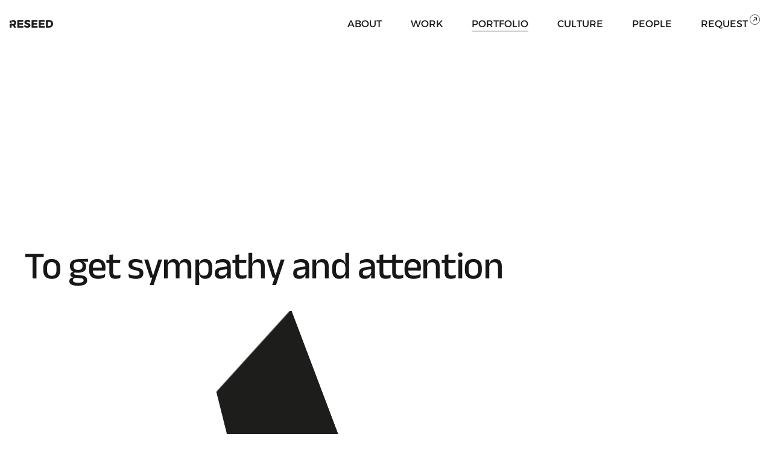

--- FILE ---
content_type: text/html; charset=UTF-8
request_url: https://www.reseedcorp.com/portfolio?client=78
body_size: 11652
content:
<!DOCTYPE html>
<html lang="ko">
<head>
    <meta charset="UTF-8">
    <meta http-equiv="X-UA-Compatible" content="IE=edge">
    <meta name="viewport" content="width=device-width, initial-scale=1.0">
    <meta name="author" content="Ressed :: 주)리시드" />
    <meta property="description" content="디지털 마케팅 에이전시, 온라인 캠페인, SNS 전략, 인터랙티브 웹 구축, 유튜브 영상 제작, 퍼포먼스 마케팅"/>
    <meta property="og:title" content="디지털 마케팅 포트폴리오 - 리시드"/>
    <meta property="og:url" content="http://www.reseedcorp.com/portfolio?client=78"/>
    <meta property="og:image" content="http://www.reseedcorp.com/img/reseedlogo.png"/>
    <meta property="og:description" content="디지털 마케팅 에이전시, 온라인 캠페인, SNS 전략, 인터랙티브 웹 구축, 유튜브 영상 제작, 퍼포먼스 마케팅"/>
    <meta name="keywords" content="디지털 마케팅 에이전시, 온라인 캠페인, SNS 전략, 인터랙티브 웹 구축, 유튜브 영상 제작, 퍼포먼스 마케팅"/>
    <meta name="naver-site-verification" content="fc5ef183ea8e6b065e1d437fc2c9491999ee5e0d" />
    <meta name="naver-site-verification" content="7b1ed483dafbcd544ee0392f30f41cab720ce84a" />
    <title>디지털 마케팅 포트폴리오 - 리시드</title>
    <!-- CSS -->
    <link rel="shortcut icon" href="img/favicon2.ico">
    <link rel="shortcut icon" href="img/favicon2.ico" type="image/x-icon">
    <link rel="icon" href="img/favicon2.ico" type="image/x-icon">

    <!-- <link rel="stylesheet" href="/css/swiper-bundle.min.css?v=1.1"> -->
    <link rel="stylesheet" href="/css/reset.css?v=1.3">
    <link rel="stylesheet" href="/css/style.css" />
    <link rel="stylesheet" href="/css/mediaquery.css?v=1.3">

    <script src="/js/jquery.min.js"></script>
    <!-- <script src="/js/swiper-bundle.min.js"></script> -->
    <script src="/js/masonry.pkgd.min.js"></script>
    <script src="/js/imagesloaded.pkgd.min.js"></script>
    <script src="/js/page/portfolio.js?v=1.1"></script>
<script src="/js/page/common.js"></script>
<script src="/js/jquery.lazy.min.js"></script>

    <!-- Global site tag (gtag.js) - Google Analytics -->
    <script async src="https://www.googletagmanager.com/gtag/js?id=UA-37630976-1"></script>
    <script>
        window.dataLayer = window.dataLayer || [];

        function gtag() {
            dataLayer.push(arguments);
        }

        gtag('js', new Date());
        gtag('config', 'UA-37630976-1');

        function startTouch(ev) {}
        function init() {
            var el=document.body;
            el.ontouchstart = startTouch;
        }
    </script>

    
</head>
<body>
    <!-- WRAP -->
    <div class="wrap">
        <!-- HEADER -->
        <header class="header">
            <div class="header-inner">
                <h1 class="logo-area">
                    <a href="/">
                        <img src="img/common/logo-web.png" alt="RESEED" class="web">
                        <img src="img/common/logo-mob.png" alt="RESEED" class="mob">
                    </a>
                </h1>
                <div class="gnb-area web">
                    <nav>
                        <a  href="about">about</a>
                        <a  href="work">work</a>
                        <a class='on' href="portfolio">portfolio</a>
                        <a  href="culture">culture</a>
                        <a  href="people">people</a>
                        <a  href="contact"><span>request</span></a>
                    </nav>
                </div>
            </div>
            <div class="header-mob mob">
                <div class="dim-area"></div>
                <a href="" class="gnb-btn">메뉴</a>
                <div class="gnb-area">
                    <nav>
                        <a  href="about">about</a>
                        <a  href="work">work</a>
                        <a class='on' href="portfolio">portfolio</a>
                        <a  href="culture">culture</a>
                        <a  href="people">people</a>
                        <a  href="contact"><span>request</span></a>
                    </nav>
                    <div class="gnb-info">
                        <div class="company-area">
                            <p class="copyright">© RESEED. All Right Reserved</p>
                            <p class="address">서울특별시 강남구 선릉로 747, 삼성당빌딩 6층</p>
                            <p class="contact">
                                <span>RESEED@RESEEDCORP.COM</span>
                                <span>02-541-6961</span>
                            </p>
                        </div>
                        <div class="button-area">
                            <div class="site">
                                <p class="site-tit">자회사 브랜드 사이트</p>
                                <div class="site-box">
                                    <a href="https://www.poiuy.kr/" target="_blank">포이유이</a>
                                </div>
                            </div>
                            <div class="sns">
                                <a href="https://www.youtube.com/channel/UC0qlqy9F3uKqh5UwwIscprg" target="_blank" class="youtube">유튜브</a>
                            </div>
                        </div>
                    </div>
                </div>
            </div>
        </header>
        <!-- //HEADER -->
        <!-- CONTAINER -->
        <div class="container">
            <div class="contents sub-page">
                <!-- SUB VISUAL -->
                <div class="visual-area">
                    <p class="title inner">To get sympathy and attention</p>
                    <div class="image">
                        <!-- <img src="img/pages/portfolio/img-visual.jpg" alt="PORTFOLIO 비주얼 이미지"> -->
                        <video src="" autoplay muted loop playsinline id="subVideo"></video>
                    </div>
                </div>
                <!-- SUB TITLE -->
                <div class="title-area portfolio">
                    <p>we <span>made</span></p>
                </div>

                <!-- PORTFOLIO -->
                <div class="portfolio-area">
					
    <span  id="port"></span>
	<div class="sorting-result">
		<p>스타벅스코리아</p>
	</div>
	                    <div class="portfolio-sort inner move-up" >
						<a onclick="javascript:Sortcheck('');" class='on'><span>All</span></a><a onclick="javascript:Sortcheck('A');" ><span>Consulting</span></a><a onclick="javascript:Sortcheck('B');" ><span>Campaign</span></a><a onclick="javascript:Sortcheck('C');" ><span>Social</span></a><a onclick="javascript:Sortcheck('F');" ><span>Performance</span></a><a onclick="javascript:Sortcheck('G');" ><span>Communication</span></a><a onclick="javascript:Sortcheck('E');" ><span>Contents</span></a><a onclick="javascript:Sortcheck('D');" ><span>Web/Mobile</span></a>                    </div>
					<div class="portfolio-list">
                        <div class="grid clearfix">
                            <div class="grid-sizer"></div>
                            <div class="gutter-sizer"></div>
                            

		<div class="grid-item grid-item-l move-up">
			<a href="./portfolioView?idx=160" title="2019 스타벅스 플래너 티징 캠페인 상세페이지로 이동">
				<p class="title">스타벅스코리아 <span class="mob">2019 스타벅스 플래너 티징 캠페인</span></p>
				<div class="desc-area">
					<p class="summary">2019 스타벅스 플래너 티징 캠페인</p>
					<div class="image">
					<video autoplay="autoplay" loop="" muted="" playsinline="" preload="">
						<source src="https://www.reseedcorp.com/uploads/portfolio/2019101010165704161390015706702170.mp4">
					</video>
					</div>
				</div>
			</a>
		</div>
		
		<div class="grid-item grid-item-l move-up">
			<a href="./portfolioView?idx=154" title="스타벅스 만의 감성을 담은 소셜 커뮤니케이션 상세페이지로 이동">
				<p class="title">스타벅스코리아 <span class="mob">스타벅스 만의 감성을 담은 소셜 커뮤니케이션</span></p>
				<div class="desc-area">
					<p class="summary">스타벅스 만의 감성을 담은 소셜 커뮤니케이션</p>
					<div class="image">
						<img data-src="https://www.reseedcorp.com/uploads/portfolio/2018091915085304233450015373373330.png" alt="image" class="lazy">
					</div>
				</div>
			</a>
		</div>
								</div>
                    </div>
					
	<div class="view-more">
    	<a href="./portfolio">포트폴리오 전체 보기</a>
    </div>
	                    <!-- <div class="portfolio-scroll move-up">
                        <p>scroll down</p>
                    </div> -->
                </div>
            </div>
        </div>

		<form name="portform" method="get">
		    <input type=hidden name="orderpageinfo1" id="orderpageinfo1" value="2">
		    <input type=hidden name="client" id="client" value="78">
		    <input type=hidden name="pcategory" id="pcategory" value="">
		</form>

		<script>
				$(window).on('load', function () {
	      fnMove('title-area');	    })
				function fnMove(arg1) {
		    var offset = $("."+arg1).offset();
		    $('html, body').animate({
		        scrollTop: offset.top
		    }, 400);
		}

		</script>

		<script>
	        /* MAIN&SUB PORTFOLIO */
	        $(window).on("load", function(){
	            const msnry = new Masonry(".grid", {
	                horizontalOrder: true,
	                gutter: ".gutter-sizer",
	                percentPosition: true,
	                itemSelector: ".grid-item",
	            });
	            imagesLoaded(".grid").on("progress", function() {
	                msnry.layout();
	            });
	        });

			if(isMobile()){
				 $("#subVideo").attr("poster","/video/Sub/Mobile.png");
				 $("#subVideo").attr("src", "/video/Sub/Mobile.mp4");
			}else{
				 $("#subVideo").attr("poster", "/video/Sub/Desktop.png");
				 $("#subVideo").attr("src", "/video/Sub/Desktop.mp4");
			}

			$(function() {
				 $('.lazy').lazy();
			});

	    </script>

        <!-- //CONTAINER -->
  <!-- FOOTER -->
  <footer class="footer">
    <div class="footer-inner inner">
      <div class="company-area">
        <p class="copyright">© RESEED. All Right Reserved</p>
        <p class="address">서울특별시 강남구 선릉로 747, 삼성당빌딩 6층</p>
        <p class="contact">
          <span>RESEED@RESEEDCORP.COM</span>
          <span>02-541-6961</span>
          <a href="privacy">개인정보처리방침</a>
          <!-- <span>02-541-6961</span> -->
        </p>
      </div>
      <div class="button-area">
        <!-- <div class="site">
          <p class="site-tit">자회사 브랜드 사이트</p>
          <div class="site-box">
            <a href="https://www.poiuy.kr/" target="_blank">포이유이</a>
          </div>
        </div> -->
        <div class="sns">
          <a href="https://www.youtube.com/channel/UC0qlqy9F3uKqh5UwwIscprg" target="_blank" class="youtube">유튜브</a>
        </div>
      </div>
    </div>
  </footer>
  <div class="loader-bg"></div>
  <!-- //FOOTER -->
  </div>
  <!-- //WRAP -->

  <!-- SCRIPT -->
  <script src="/js/design.js?v=1.1"></script>
</body>
</html>



--- FILE ---
content_type: text/css
request_url: https://www.reseedcorp.com/css/reset.css?v=1.3
body_size: 16655
content:
@charset "UTF-8";
@import url("fonts.css");
/*
    FILE NAME           : RESET.CSS
    PROJECT NAME        : RESEED HOMEPAGE
    HTML/CSS AUTHOR     : SOOBIN JEONG(SBJEONG@RESEEDCORP.COM)
    WRITTEN DATE        : 2023/03/23 ~
    BROWSER             : CHROME
*/
/* -------------------------------------------------- RESET -------------------------------------------------- */
*,
::before,
::after {
  z-index: 0;
  margin: 0;
  padding: 0;
  line-height: 1;
  color: inherit;
  font-size: inherit;
  font-weight: inherit;
  text-decoration: inherit;
  font-style: inherit;
  border: 0 solid transparent;
  outline: 0 solid transparent;
  vertical-align: baseline;
  background: transparent none center center no-repeat;
  background-size: 100%;
  -webkit-background-size: 100%;
  box-sizing: border-box;
  -webkit-box-sizing: border-box;
  -moz-text-size-adjust: 100%;
  -ms-text-size-adjust: 100%;
  text-size-adjust: 100%;
  -webkit-text-size-adjust: 100%;
}

html,
body {
  overflow-x: hidden;
  position: relative;
  color: #171717;
  font-family: "Alexandria-Light", "NotoSansKR-Regular";
  font-size: 16px;
  -ms-overflow-style: none;
}

::-webkit-scrollbar {
  display: none;
}

ul,
li,
ol {
  list-style: none;
}

h1,
h2,
h3,
h4,
h5,
h6 {
  font-size: inherit;
  font-weight: inherit;
}

nav,
img,
fieldset,
video {
  display: block;
  width: 100%;
  max-width: 100%;
}

table {
  width: 100%;
  table-layout: fixed;
}

table,
tr,
td,
th,
thead,
tbody,
tfoot,
caption {
  border-collapse: collapse;
  border-spacing: 0;
}

input,
textarea,
button {
  display: block;
  color: #171717;
  font-family: "Alexandria-Light", "NotoSansKR-Regular";
  font-size: 16px;
}

label,
button,
[type="button"],
[type="submit"],
[type="reset"],
a {
  color: inherit;
  cursor: pointer;
}

input[type="checkbox"],
input[type="radio"] {
  display: none;
}

input,
select,
option {
  -webkit-appearance: none;
  -moz-appearance: none;
  appearance: none;
  border-radius: 0;
}

textarea {
  resize: none;
}

/* -------------------------------------------------- CLASS -------------------------------------------------- */
.web {
  display: block !important;
}

.mob {
  display: none !important;
}

.clearfix::after {
  content: "";
  display: block;
  clear: both;
}

.hidden {
  display: none;
  width: 0;
  height: 0;
  visibility: hidden;
}

.ellipsis {
  overflow: hidden;
  text-overflow: ellipsis;
  white-space: nowrap;
}

.inner {
  padding-left: 176px;
  padding-right: 176px;
}

.container {
  margin: 0;
  padding: 0;
  max-width: 100%;
}

.contents {
  padding-bottom: 196px;
}

/* -------------------------------------------------- INTERACTION -------------------------------------------------- */
.move-up {
  opacity: 0;
  -ms-transform: translateY(50px);
  -webkit-transform: translateY(50px);
  transform: translateY(50px);
  transition: opacity 0.3s ease-out, -webkit-transform 0.5s ease-in-out;
  transition: opacity 0.3s ease-out, transform 0.5s ease-in-out;
}

.move-up.in-view {
  opacity: 1;
  -ms-transform: translateY(0);
  -webkit-transform: translateY(0);
  transform: translateY(0);
  transition-duration: 0.75s;
}

.show-effect {
  opacity: 0;
  -moz-transition: all 500ms ease-out;
  -webkit-transition: all 500ms ease-out;
  -o-transition: all 500ms ease-out;
  transition: all 500ms ease-out;
  -moz-transform: translate3d(-20px, 0px, 0px);
  -webkit-transform: translate3d(-20px, 0px, 0px);
  -o-transform: translate(-20px, 0px);
  -ms-transform: translate(-20px, 0px);
  transform: translate3d(-20px, 0px, 0px);
  -webkit-backface-visibility: hidden;
  -moz-backface-visibility: hidden;
  backface-visibility: hidden;
}

.show-effect.show {
  opacity: 1;
  -moz-transform: translate3d(0px, 0px, 0px);
  -webkit-transform: translate3d(0px, 0px, 0px);
  -o-transform: translate(0px, 0px);
  -ms-transform: translate(0px, 0px);
  transform: translate3d(0px, 0px, 0px);
}

.active {
  background-color: #ffffff;
  transition-duration: 0.5s;
  transition-timing-function: ease;
  -webkit-transition-duration: 0.4s;
  -webkit-transition-timing-function: ease;
}

.deactive {
  background-color: transparent;
  transition-duration: 0.5s;
  transition-timing-function: ease;
  -webkit-transition-duration: 0.4s;
  -webkit-transition-timing-function: ease;
}

.grid {
  padding: 16px;
  width: 100%;
}

.grid-sizer,
.grid-item {
  width: 29%;
}

.gutter-sizer {
  width: calc(6.5% - 16px);
}

.grid-item {
  float: left;
}

.grid-item:nth-child(4) {
  margin-top: 64px;
}

.grid-item:nth-child(n + 6) {
  margin-top: 180px;
}

.grid-item:nth-child(3n-2) {
  -webkit-transition-delay: 250ms;
  -moz-transition-delay: 250ms;
  -o-transition-delay: 250ms;
  transition-delay: 250ms;
}

.grid-item:nth-child(3n-1) {
  -webkit-transition-delay: 500ms;
  -moz-transition-delay: 500ms;
  -o-transition-delay: 500ms;
  transition-delay: 500ms;
}

.grid-item:nth-child(3n) {
  -webkit-transition-delay: 750ms;
  -moz-transition-delay: 750ms;
  -o-transition-delay: 750ms;
  transition-delay: 750ms;
}

.grid-item a {
  display: block;
}

.grid-item a .title {
  margin-bottom: 20px;
  line-height: 1.5rem;
  font-family: "NotoSansKR-Light";
}

.grid-item a .desc-area {
  position: relative;
}

.grid-item a .desc-area .summary {
  display: none;
  z-index: 10;
  position: absolute;
  top: 0;
  left: 0;
  right: 0;
  padding: 12px 32px 132px;
  line-height: 2.25rem;
  font-size: 1.5rem;
  font-family: "NotoSansKR-Bold";
}

.grid-item a .desc-area .summary::before {
  z-index: -1;
  content: "";
  position: absolute;
  top: 0;
  left: 0;
  right: 0;
  height: 100%;
  background: linear-gradient(#ffffff, transparent);
  opacity: 0.6;
}

.grid-item a:hover .desc-area .summary {
  display: block;
}

.grid-item a .desc-area .image {
  overflow: hidden;
  position: relative;
  padding-top: 100%;
}

.grid-item a .desc-area .image img,
.grid-item a .desc-area .image video {
  position: absolute;
  top: 50%;
  left: 50%;
  transform: translate(-50%, -50%);
}

.grid-item.grid-item-s a .desc-area .image {
  padding-top: 60%;
  width: 100%;
}

/* -------------------------------------------------- HEADER -------------------------------------------------- */
.header {
  z-index: 999;
  position: fixed;
  top: 0;
  left: 0;
  right: 0;
  padding: 28px 16px;
}

.header-inner {
  display: flex;
  justify-content: space-between;
  align-items: center;
}

.header .logo-area a {
  display: block;
}

.header .logo-area .web {
  width: 72px;
}

.header .gnb-area nav {
  display: flex;
  justify-content: center;
}

.header .gnb-area nav a {
  display: block;
  position: relative;
  margin: 0 24px;
  line-height: 1.5rem;
  font-family: "Alexandria-Regular";
  text-transform: uppercase;
}

.header .gnb-area nav a:hover::before,
.header .gnb-area nav a:focus::before,
.header .gnb-area nav a.on::before {
  content: "";
  position: absolute;
  bottom: 0;
  left: 0;
  right: 0;
  height: 1px;
  background-color: #171717;
}

.header .gnb-area nav a span {
  display: inline-block;
  position: relative;
}

.header .gnb-area nav a span::after {
  content: "";
  position: absolute;
  top: -8px;
  right: -20px;
  width: 18px;
  height: 18px;
  background-image: url(../img/common/ico-request-off.png);
}

.header .gnb-area nav a:hover span::after,
.header .gnb-area nav a:focus span::after,
.header .gnb-area nav a.on span::after {
  background-image: url(../img/common/ico-request-on.png);
}

/* -------------------------------------------------- FOOTER -------------------------------------------------- */
.footer {
  background-color: #f3f3f3;
}

.footer-inner {
  display: flex;
  justify-content: space-between;
  align-items: flex-start;
  padding-top: 48px;
  padding-bottom: 64px;
}

.company-area {
  width: 50%;
}

.company-area p {
  font-family: "Alexandria-Light", "NotoSansKR-Light";
}

.company-area .copyright {
  line-height: 3rem;
  font-family: "Alexandria-Regular";
}

.company-area .address {
  line-height: 2rem;
  font-size: 0.875rem;
}

.company-area .contact {
  display: flex;
  justify-content: flex-start;
  align-items: center;
}

.company-area .contact span {
  display: block;
  padding: 0 16px;
  line-height: 2rem;
  font-size: 0.875rem;
}

.company-area .contact span:first-child {
  padding-left: 0;
}

.company-area .contact span + span {
  position: relative;
}

.company-area .contact span + span::before {
  content: "";
  position: absolute;
  top: 50%;
  left: 0;
  width: 1px;
  height: 16px;
  background-color: #171717;
  transform: translateY(-50%);
}

.company-area .contact a {
  display: block;
  position: relative;
  padding: 0 16px;
  line-height: 2rem;
  font-size: 0.875rem;
  font-weight: bold;
}

.company-area .contact a::before {
  content: "";
  position: absolute;
  top: 50%;
  left: 0;
  width: 1px;
  height: 16px;
  background-color: #171717;
  transform: translateY(-50%);
}

.button-area {
  display: flex;
  justify-content: flex-end;
  width: 24%;
}

.button-area .site {
  position: relative;
  display: inline-block;
  width: 288px;
}

.button-area .site .site-tit {
  position: relative;
  padding: 0 4px;
  height: 48px;
  line-height: 3rem;
  font-size: 0.875rem;
  font-family: "NotoSansKR-Regular";
  border-bottom: 1px solid #5d5d5d;
  cursor: pointer;
}

.button-area .site .site-tit::after {
  content: "";
  position: absolute;
  top: 50%;
  right: 4px;
  width: 10px;
  height: 10px;
  background-image: url(../img/common/ico-site-off.png);
  transform: translateY(-50%);
}

.button-area .site .site-box {
  display: none;
  position: absolute;
  bottom: 100%;
  left: 0;
  right: 0;
  background-color: #ffffff;
}

.button-area .site .site-box a {
  display: block;
  padding: 0 4px;
  line-height: 3rem;
  font-size: 0.875rem;
}

/* hover */
.button-area .site:hover .site-box {
  display: block;
}

.button-area .site:hover .site-tit {
  background-color: #ffffff;
}

.button-area .site:hover .site-tit::after {
  background-image: url(../img/common/ico-site-on.png);
}

.button-area .sns {
  margin-left: 32px;
}

.button-area .sns a {
  display: block;
  width: 48px;
  height: 48px;
}

.button-area .sns .youtube {
  text-indent: -9999px;
  background-image: url(../img/common/ico-youtube-off.png);
}

.button-area .sns .youtube:hover {
  background-image: url(../img/common/ico-youtube-on.png);
}

/* -------------------------------------------------- MEDIA QUERY -------------------------------------------------- */
/* LAPTOP */
@media all and (max-width: 1600px) {
  /* CLASS */
  .inner {
    padding-left: 40px;
    padding-right: 40px;
  }
}

@media all and (max-width: 1366px) {
  /* CLASS */
  .inner {
    padding-left: 40px;
    padding-right: 40px;
  }
}

/* TABLET */
@media all and (max-width: 1024px) {
  /* CLASS */
  .web {
    display: none !important;
  }

  .mob {
    display: block !important;
  }

  .inner {
    padding-left: 8px;
    padding-right: 8px;
  }

  .contents {
    padding-bottom: 96px;
  }

  .grid {
    padding: 8px;
    width: auto;
  }

  .grid-sizer,
  .grid-item {
    margin-bottom: 0;
    width: calc(100% - 16px);
  }

  .gutter-sizer {
    width: 0;
  }

  .grid-item {
    float: none;
  }

  .grid-item:nth-child(n + 3) {
    margin-top: 32px;
  }

  .grid-item a .title {
    margin-bottom: 12px;
    line-height: 1rem;
    font-size: 0.75rem;
  }

  .grid-item a .title span {
    display: block;
    margin-top: 4px;
    line-height: 1.5rem;
    font-size: 1rem;
    font-family: "NotoSansKR-Regular";
    letter-spacing: -0.02em;
  }

  .grid-item a .desc-area .summary,
  .grid-item a:hover .desc-area .summary {
    display: none;
  }

  .grid-item .desc-area .image {
    width: 100%;
  }

  .grid-item.grid-item-s a .desc-area .image {
    padding-top: 100%;
  }

  /* HEADER */
  .header {
    padding: 12px 8px;
  }

  .header .logo-area {
    z-index: 10;
  }

  .header .logo-area .mob {
    width: 74px;
  }

  .header .header-mob {
    top: 0;
    left: 0;
    bottom: 0;
    right: 0;
    width: 100%;
    height: 100%;
  }

  .header .dim-area {
    display: none;
    position: absolute;
    top: 0;
    left: 0;
    bottom: 0;
    right: 0;
    background-color: #ffffff;
  }

  .header .gnb-btn {
    display: block;
    position: fixed;
    top: 6px;
    right: 8px;
    width: 24px;
    height: 24px;
    background-image: url(../img/common/mob/ico-gnb-off.png);
    text-indent: -9999px;
  }

  .header .gnb-area {
    display: none;
    padding: 142px 8px 24px;
    background-color: #ffffff;
  }

  .header .gnb-area nav {
    flex-direction: column;
  }

  .header .gnb-area nav a {
    display: inline-block;
    margin: 0;
    margin-bottom: 8px;
    line-height: 3rem;
    font-size: 2.5rem;
  }

  .header .gnb-area nav a span {
    position: relative;
    display: inline-block;
    padding-right: 32px;
  }

  .header .gnb-area nav a span::after {
    right: 0;
    width: 24px;
    height: 24px;
    background-image: url(../img/common/mob/ico-request-off.png);
  }

  .header .gnb-area nav a:hover span::after,
  .header .gnb-area nav a:focus span::after,
  .header .gnb-area nav a.on span::after {
    background-image: url(../img/common/mob/ico-request-on.png);
  }

  .header .gnb-area nav a:hover,
  .header .gnb-area nav a:focus,
  .header .gnb-area nav a.on {
    color: #bcbcbc;
    font-size: 3rem;
    font-family: "AnekLatin-Regular";
    text-transform: lowercase;
  }

  .header .gnb-area nav a:hover::before,
  .header .gnb-area nav a:focus::before,
  .header .gnb-area nav a.on::before {
    display: none;
  }

  .header .gnb-info {
    display: flex;
    justify-content: space-between;
    position: absolute;
    bottom: 0;
    left: 0;
    right: 0;
    padding: 24px 8px;
  }

  /* HEADER - ON */
  .header-mob.on {
    overflow-y: scroll;
    position: fixed;
  }

  .header-mob.on .gnb-btn {
    background-image: url(../img/common/mob/ico-gnb-on.png);
  }

  .header-mob.on .dim-area,
  .header-mob.on .gnb-area {
    display: block;
  }

  /* FOOTER */
  .footer-inner {
    padding: 24px 8px;
  }

  .company-area {
    padding-top: 12px;
    width: 60%;
  }

  .company-area p {
    letter-spacing: -0.04em;
  }

  .company-area .copyright {
    line-height: 1rem;
    font-size: 0.5rem;
  }

  .company-area .address {
    line-height: 1rem;
    font-size: 0.5rem;
  }

  .company-area .contact {
    flex-wrap: wrap;
  }

  .company-area .contact span {
    padding: 0 10px;
    line-height: 1rem;
    font-size: 0.5rem;
  }

  .company-area .contact span:first-child {
    width: 100%;
  }

  .company-area .contact span:nth-child(2) {
    padding-left: 0;
  }

  .company-area .contact span:nth-child(2)::before {
    display: none;
  }

  .company-area .contact a {
    padding: 0 10px;
    line-height: 1rem;
    font-size: 0.5rem;
  }

  .company-area .contact a::before {
    height: 10px;
  }

  .button-area {
    flex-wrap: wrap;
    width: 40%;
  }

  .button-area .site {
    width: 100%;
  }

  .button-area .site .site-tit,
  .button-area .site .site-box a {
    height: 32px;
    line-height: 2rem;
    font-size: 0.75rem;
    letter-spacing: -0.04em;
  }

  .button-area .site .site-tit::after {
    width: 9px;
    height: 9px;
    background-image: url(../img/common/mob/ico-site-off.png);
  }

  .button-area .site:hover .site-tit::after {
    background-image: url(../img/common/mob/ico-site-on.png);
  }

  .button-area .sns {
    margin-top: 16px;
    margin-left: 0;
  }

  .button-area .sns a {
    width: 32px;
    height: 32px;
    background-image: url(../img/common/mob/ico-youtube-off.png);
  }

  .button-area .sns a:hover {
    background-image: url(../img/common/mob/ico-youtube-on.png);
  }
}

@media all and (max-width: 768px) {
}

/* MOBILE */
@media all and (max-width: 480px) {
}

@media all and (max-width: 360px) {
}


--- FILE ---
content_type: text/css
request_url: https://www.reseedcorp.com/css/style.css
body_size: 53033
content:
/*
    FILE NAME           : STYLE.CSS
    PROJECT NAME        : RESEED HOMEPAGE
    HTML/CSS AUTHOR     : SOOBIN JEONG(SBJEONG@RESEEDCORP.COM)
    WRITTEN DATE        : 2023/03/23 ~
    BROWSER             : CHROME
*/
/* -------------------------------------------------- COMMON -------------------------------------------------- */
.sub-page-view {
    margin: 0;
    padding: 0;
}

.sub-page {
    position: relative;
    margin-top: 80px;
    padding-top: 320px;
}

/* SUB VISUAL */
.sub-page .visual-area .title {
    margin-bottom: 36px;
    line-height: 5rem;
    font-size: 4rem;
    font-family: "AnekLatin-Medium";
    letter-spacing: -0.02em;
}

.sub-page .visual-area .image {
    overflow: hidden;
    /* max-height: 512px; */
}

.sub-page .visual-area .image img,
.sub-page .visual-area .image video {
    position: relative;
    left: 50%;
    width: auto;
    max-width: none;
    height: 100%;
    transform: translateX(-50%);
}

/* SUB TITLE */
.sub-page .title-area {
    position: absolute;
    bottom: 16px;
    left: 16px;
    transition: all 0.4s;
}

.sub-page .title-area.fixed {
    position: fixed;
}

.sub-page .title-area p {
    line-height: 3rem;
    font-size: 1.75rem;
    font-family: "AnekLatin-Light";
    transition: 0.5s;
}

.sub-page .title-area span {
    font-family: "AnekLatin-Bold";
}

/* SUB TEXT */
.sub-page .text-area {
    margin-top: 48px;
    word-break: keep-all;
}

.sub-page .text-top {
    display: flex;
    justify-content: space-between;
    align-items: flex-start;
}

.sub-page .text-top p,
.sub-page .text-top span {
    width: 49%;
    letter-spacing: -0.04em;
}

.sub-page .text-top p {
    line-height: 5rem;
    font-size: 4rem;
    font-family: "Alexandria-Regular";
    -webkit-transition-delay: 250ms;
    -moz-transition-delay: 250ms;
    -o-transition-delay: 250ms;
    transition-delay: 250ms;
}

.sub-page .text-top span {
    line-height: 3rem;
    font-size: 1.75rem;
    font-family: "NotoSansKR-Light";
    -webkit-transition-delay: 500ms;
    -moz-transition-delay: 500ms;
    -o-transition-delay: 500ms;
    transition-delay: 500ms;
}

.sub-page .text-top span em {
    display: inline-block;
    position: relative;
}

.sub-page .text-top span em::after {
    content: "";
    position: absolute;
    width: 32px;
    height: 32px;
    background-color: #171717;
    border-radius: 50%;
}

.sub-page .text-top span em:nth-child(1)::after {
    bottom: 10px;
    right: 2px;
}

.sub-page .text-top span em:nth-child(2)::after {
    bottom: 10px;
    left: 6px;
}

.sub-page .text-top span em:nth-child(3)::after {
    top: 12px;
    right: 2px;
}

.sub-page .text-box {
    margin-top: 120px;
}

.sub-page .text-box li {
    display: flex;
    justify-content: space-between;
    align-items: flex-start;
    margin-top: 72px;
    letter-spacing: -0.04em;
}

.sub-page .text-box li p {
    width: 49%;
    line-height: 3rem;
    font-size: 2.5rem;
    font-family: "AnekLatin-SemiBold";
    -webkit-transition-delay: 250ms;
    -moz-transition-delay: 250ms;
    -o-transition-delay: 250ms;
    transition-delay: 250ms;
}

.sub-page .text-box li div {
    width: 49%;
    line-height: 2rem;
    font-size: 1.25rem;
    font-family: "NotoSansKR-Light";
    -webkit-transition-delay: 500ms;
    -moz-transition-delay: 500ms;
    -o-transition-delay: 500ms;
    transition-delay: 500ms;
}

.sub-page .text-box li div span {
    display: block;
    padding-bottom: 16px;
    line-height: 3rem;
    font-size: 2rem;
    font-family: "NotoSansKR-Medium";
}

/* SUB TEXT (WIDE) */
.sub-page .wide .text-top {
    flex-direction: column;
}

.sub-page .wide .text-top p,
.sub-page .wide .text-top p span {
    line-height: 5rem;
    font-size: 4rem;
}

.sub-page .wide .text-top p {
    width: 100%;
    color: #d0d0d0;
}

.sub-page .wide .text-top p span {
    color: #171717;
    font-family: "Alexandria-Regular";
}

.sub-page .wide .text-top > span {
    margin-top: 46px;
    line-height: 3rem;
    width: 100%;
}

.sub-page .wide .text-box {
    margin-top: 184px;
}



/* -------------------------------------------------- ABOUT -------------------------------------------------- */
.about-area {
    margin-top: 192px;
    padding-top: 112px;
    padding-left: 496px;
    padding-bottom: 176px;
    color: #e3e3e3;
    background-color: #171717;
}

.about-slider-nav .flickity-viewport {
    overflow: visible;
    height: 128px !important;
}

.about-slider-nav .nav {
    position: relative;
    display: block;
    padding: 0 52px;
    line-height: 8rem;
    color: #171717;
    font-size: 8rem;
    font-family: "AnekLatin-ExtraBold";
    text-shadow: -1px -1px 0 #e3e3e3, 1px -1px 0 #e3e3e3, -1px 1px 0 #e3e3e3, 1px 1px 0 #e3e3e3;
    text-transform: capitalize;
    background-color: transparent;
}

.about-slider-nav .nav.is-selected,
.about-slider-nav .nav:hover {
    color: #e3e3e3;
    text-shadow: none;
}

.about-slider-nav .nav.is-selected::before,
.about-slider-nav .nav.is-selected::after {
    content: "";
    position: absolute;
    top: 0;
    width: 36px;
    height: 128px;
}

.about-slider-nav .nav.is-selected::before {
    left: 0;
    background-image: url(../img/pages/about/ico-bracket-left.png);
}

.about-slider-nav .nav.is-selected::after {
    right: 0;
    background-image: url(../img/pages/about/ico-bracket-right.png);
}

.about-slider-box {
    display: flex;
    justify-content: space-between;
    padding-right: 230px;
}

.about-slider-box .about-text {
    position: relative;
    margin-top: 320px;
    width: 598px;
    height: 128px;
}

.about-slider-box .about-text .text {
    position: absolute;
    top: 0;
    left: 0;
    right: 0;
    line-height: 2rem;
    font-size: 1.25rem;
    font-family: "NotoSansKR-Light";
    opacity: 1;
    transition: opacity 0.6s cubic-bezier(.215, .61, .355, 1);
}

.about-slider-box .about-text .text:not(:first-of-type) {
    opacity: 0;
}

.about-slider-box .about-text .text span {
    display: block;
    margin-bottom: 16px;
    line-height: 3rem;
    font-size: 2.5rem;
    font-family: "AnekLatin-Regular";
}

.about-slider-box .about-image {
    position: relative;
    margin-top: 64px;
    width: 412px;
    height: 384px;
}

.about-slider-box .about-image .image {
    position: absolute;
    bottom: 0;
    left: 0;
    transition: opacity 0.6s cubic-bezier(.215, .61, .355, 1);
}

.about-slider-box .about-image .image:not(:first-of-type) {
    opacity: 0;
}

.about-slider-box .about-image .image img {
    max-width: none;
    width: auto;
}

/* CLIENT */
.client-area {
    margin-top: 128px;
    display: flex;
    align-items: center;
    flex-wrap: wrap;
}

.client-area a {
    overflow: hidden;
    display: block;
    margin-left: 32px;
    width: calc(20% - 26px);
    height: 128px;
}

.client-area a:nth-child(n+6) {
    margin-top: 16px;
}

.client-area a:nth-child(5n+1) {
    margin-left: 0;
}

.client-area a:nth-child(5n-4) {
    -webkit-transition-delay: 250ms;
    -moz-transition-delay: 250ms;
    -o-transition-delay: 250ms;
    transition-delay: 250ms;
}

.client-area a:nth-child(5n-3) {
    -webkit-transition-delay: 500ms;
    -moz-transition-delay: 500ms;
    -o-transition-delay: 500ms;
    transition-delay: 500ms;
}

.client-area a:nth-child(5n-2) {
    -webkit-transition-delay: 750ms;
    -moz-transition-delay: 750ms;
    -o-transition-delay: 750ms;
    transition-delay: 750ms;
}

.client-area a:nth-child(5n-1) {
    -webkit-transition-delay: 1000ms;
    -moz-transition-delay: 1000ms;
    -o-transition-delay: 1000ms;
    transition-delay: 1000ms;
}

.client-area a:nth-child(5n) {
    -webkit-transition-delay: 1250ms;
    -moz-transition-delay: 1250ms;
    -o-transition-delay: 1250ms;
    transition-delay: 1250ms;
}

.client-area a img {
    display: inline-block;
    position: relative;
    top: 50%;
    left: 50%;
    max-width: none;
    width: auto;
    transform: translate(-50%, -50%);
}

.client-area a .normal {
    display: block;
}

.client-area a .hover {
    display: none;
}

.client-area a:hover .normal {
    display: none;
}

.client-area a:hover .hover {
    display: block;
}



/* -------------------------------------------------- WORK -------------------------------------------------- */
.service-area {
    display: flex;
    justify-content: space-between;
    align-items: center;
    flex-wrap: wrap;
    margin-top: 178px;
    padding: 0 16px;
}

.service-area .service-box {
    position: relative;
    margin-top: 48px;
    padding: 32px;
    width: 24%;
    border: 1px solid #e8e8e8;
    border-radius: 10px;
}

.service-area .service-box.social {
    -webkit-transition-delay: 250ms;
    -moz-transition-delay: 250ms;
    -o-transition-delay: 250ms;
    transition-delay: 250ms;
}

.service-area .service-box.perfomance {
    -webkit-transition-delay: 500ms;
    -moz-transition-delay: 500ms;
    -o-transition-delay: 500ms;
    transition-delay: 500ms;
}

.service-area .service-box.creative {
    -webkit-transition-delay: 750ms;
    -moz-transition-delay: 750ms;
    -o-transition-delay: 750ms;
    transition-delay: 750ms;
}

.service-area .service-box.webmobile {
    -webkit-transition-delay: 1000ms;
    -moz-transition-delay: 1000ms;
    -o-transition-delay: 1000ms;
    transition-delay: 1000ms;
}

.service-area .service-box .icon {
    width: 128px;
    height: 128px;
}

.service-area .service-box .service {
    margin-top: 32px;
}

.service-area .service-box .service p {
    letter-spacing: -0.02em;
    word-break: keep-all;
}

.service-area .service-box .service .type {
    margin-bottom: 16px;
    line-height: 3rem;
    font-size: 2.5rem;
    font-family: "AnekLatin-Medium";
}

.service-area .service-box .service .text {
    margin-bottom: 32px;
    min-height: 96px;
    line-height: 2rem;
    font-size: 1.125rem;
    font-family: "NotoSansKR-Light";
}

.service-area .service-box .service .list {
    margin-bottom: 32px;
}

.service-area .service-box .service .list p {
    line-height: 2rem;
    font-family: "NotoSansKR-Medium";
    letter-spacing: -0.06em;
}

.service-area .service-box .service .more {
    display: flex;
    justify-content: flex-start;
}

.service-area .service-box .service .more a {
    display: block;
    line-height: 1.5rem;
    font-family: "Alexandria-Regular";
}

.service-area .service-box .service .more a.request {
    position: relative;
    margin-left: 24px;
    padding-right: 20px;
}

.service-area .service-box .service .more a.request::after {
    content: "";
    position: absolute;
    top: -4px;
    right: 0;
    width: 18px;
    height: 18px;
    background-image: url(../img/common/ico-request-off.png);
}

.service-area .service-box.campaign {
    display: flex;
    justify-content: flex-start;
    margin-top: 0;
    padding-left: 176px;
    padding-right: 176px;
    padding-bottom: 52px;
    width: 100%;
}

.service-area .service-box.campaign .icon {
    width: 128px;
}

.service-area .service-box.campaign .service {
    display: flex;
    justify-content: flex-start;
    flex-wrap: wrap;
    margin-top: 0;
    padding-left: 32px;
    width: calc(100% - 128px);
}

.service-area .service-box.campaign .service .type,
.service-area .service-box.campaign .service .more {
    width: 100%;
}

.service-area .service-box.campaign .service .text {
    margin-bottom: 36px;
    width: 34%;
    min-height: auto;
}

.service-area .service-box.campaign .service .list {
    display: flex;
    justify-content: flex-start;
    flex-wrap: wrap;
    padding-left: 160px;
}

.service-area .service-box.campaign .service .list p {
    width: 50%;
}

/* AWARDS */
.awards-area {
    margin-top: 128px;
    padding-top: 114px;
    padding-bottom: 176px;
    color: #e3e3e3;
    background-color: #171717;
}

.awards-area>div {
    display: flex;
    justify-content: space-between;
}

.awards-social,
.awards-web {
    width: 48%;
}

.awards-social {
    -webkit-transition-delay: 250ms;
    -moz-transition-delay: 250ms;
    -o-transition-delay: 250ms;
    transition-delay: 250ms;
}

.awards-web {
    -webkit-transition-delay: 500ms;
    -moz-transition-delay: 500ms;
    -o-transition-delay: 500ms;
    transition-delay: 500ms;
}

.awards-area .awards-tit {
    display: inline-block;
    position: relative;
    margin-bottom: 12px;
    padding-right: 32px;
    line-height: 4rem;
    font-size: 3rem;
    font-family: "Alexandria-Medium";
    letter-spacing: -0.02em;
}

.awards-area .awards-tit span {
    display: block;
    position: absolute;
    top: 0;
    right: 0;
    width: 24px;
    height: 24px;
    line-height: 1.5rem;
    color: #171717;
    font-size: 0.875rem;
    font-family: "Alexandria-Regular";
    text-align: center;
    background-color: #e3e3e3;
    border-radius: 50%;
}

.awards-area .awards-box {
    border-top: 1px solid #464646;
}

.awards-area .awards-box li {
    padding: 16px 0;
    line-height: 2rem;
    font-size: 1.125rem;
    font-family: "NotoSansKR-Light";
    border-bottom: 1px solid #464646;
}

/* TEAM */
.team-area {
    margin-top: 192px;
}

.team-area ul li img {
    max-width: none;
}

.team-text {
    display: flex;
    justify-content: flex-start;
    align-items: flex-start;
    word-break: keep-all;
}

.team-text p,
.team-text span {
    letter-spacing: -0.04em;
}

.team-text p {
    width: 50%;
    line-height: 5rem;
    font-size: 4rem;
    font-family: "Alexandria-SemiBold";
}

.team-text span {
    display: block;
    letter-spacing: -0.02em;
}

.team-text .text1 {
    line-height: 3rem;
    font-size: 2rem;
    font-family: "NotoSansKR-Medium";
}

.team-text .text2 {
    margin-top: 16px;
    line-height: 2rem;
    font-size: 1.25rem;
    font-family: "NotoSansKR-Light";
    letter-spacing: -0.08em;
}

.team-list {
    display: flex;
    justify-content: space-between;
    flex-wrap: wrap;
    margin-top: 32px;
}

.team-list li+li {
    margin-top: 72px;
}

.team-list li .name {
    position: relative;
    width: 256px;
    height: 56px;
    line-height: 3.25rem;
    font-family: "Alexandria-SemiBold";
    text-align: center;
    background-color: #ffffff;
    border: 2px solid #171717;
    border-radius: 30px;
}

.team-list li:nth-child(n+3) .name::before {
    content: "";
    z-index: -1;
    position: absolute;
    top: 50%;
    left: 100%;
    width: 100%;
    height: 1px;
    margin-left: 2px;
    background-color: #e3e3e3;
}

.team-list li:last-child .name::before {
    display: none;
}

.team-list li .list {
    padding: 24px 32px;
}

.team-list li .list span {
    display: block;
    line-height: 2rem;
    font-size: 1.25rem;
    font-family: "Alexandria-Light";
    letter-spacing: -0.02em;
}

.team-list li:nth-child(1),
.team-list li:nth-child(2) {
    width: 100%;
}

.team-list li:nth-child(2) {
    position: relative;
    margin-top: 24px;
    padding-left: 20.8%;
}

.team-list li:nth-child(2)::before {
    content: "";
    position: absolute;
    top: -24px;
    left: 0;
    width: 442px;
    height: 152px;
    background-image: url(../img/pages/work/bg-line.png);
}



/* -------------------------------------------------- PORTFOLIO -------------------------------------------------- */
.portfolio-area {
    margin-top: 192px;
}

.portfolio-sort {
    display: flex;
    flex-wrap: wrap;
    padding-left: 336px;
    padding-right: 304px;
}

.portfolio-sort a {
    display: block;
    width: 25%;
}

.portfolio-sort a:nth-child(n+5) {
    margin-top: 32px;
}

.portfolio-sort a span {
    display: inline-block;
    position: relative;
    line-height: 3rem;
    font-size: 1.75rem;
    font-family: "Alexandria-Regular";
    letter-spacing: -0.02em;
}

.portfolio-sort a:hover span::before,
.portfolio-sort a.on span::before {
    content: "";
    position: absolute;
    bottom: 0;
    left: 0;
    right: 0;
    height: 1px;
    background-color: #464646;
}

.portfolio-list {
    margin-top: 196px;
}

.portfolio-scroll {
    margin-top: 48px;
    text-align: center;
}

.portfolio-scroll p {
    position: relative;
    padding-top: 48px;
    line-height: 2rem;
    font-family: "Alexandria-Regular";
}

.portfolio-scroll p::before {
    content: "";
    position: absolute;
    top: 0;
    left: 50%;
    width: 1px;
    height: 32px;
    background-color: #5d5d5d;
}

.portfolio-area .sorting-result {
    margin-bottom: 48px;
    padding: 0 176px;
}

.portfolio-area .sorting-result p {
    line-height: 3rem;
    font-size: 1.75rem;
    font-family: "NotoSansKR-Bold";
}

.portfolio-area .view-more {
    margin-top: 48px;
    text-align: center;
}

.portfolio-area .view-more a {
    display: block;
    line-height: 2rem;
}








/* -------------------------------------------------- CULTURE -------------------------------------------------- */
.culture-area {
    margin-top: 188px;
    padding-top: 110px;
    padding-bottom: 176px;
    background-color: #f5f5f5;
}

.culture-area>div {
    display: flex;
    justify-content: space-between;
}

.culture-tit,
.culture-cnt {
    width: 50%;
}

.culture-tit {
    line-height: 5rem;
    font-size: 4rem;
    font-family: "Alexandria-SemiBold";
    letter-spacing: -0.02em;
}

.culture-cnt .text {
    line-height: 3rem;
    font-size: 2rem;
    font-family: "NotoSansKR-Medium";
    letter-spacing: -0.02em;
}

.accordion-list {
    margin-top: 32px;
    padding: 0 32px 32px;
    background-color: #ffffff;
}

.accordion-box .accordion-tit {
    display: block;
    position: relative;
    margin-top: 8px;
    padding: 16px 0;
    padding-left: 40px;
    line-height: 3rem;
    font-size: 2rem;
    font-family: "Alexandria-Regular";
}

.accordion-box .accordion-tit:first-child {
    margin-top: 0;
}

.accordion-box .accordion-tit::before,
.accordion-box .accordion-tit::after {
    content: "";
    position: absolute;
    top: 50%;
    background-color: #171717;
    transform: translateY(-50%);
    transition: transform 0.4s;
}

.accordion-box .accordion-tit::before {
    right: 0;
    width: 24px;
    height: 2px;
}

.accordion-box .accordion-tit::after {
    right: 10px;
    width: 2px;
    height: 24px;
}

.accordion-box .accordion-tit.on::after {
    transform: translateY(-50%) rotate(90deg);
}

.accordion-box .accordion-tit span {
    display: block;
    position: absolute;
    top: 50%;
    left: 0;
    width: 32px;
    height: 32px;
    line-height: 2rem;
    color: #ffffff;
    font-size: 1.5rem;
    text-align: center;
    background-color: #171717;
    border-radius: 50%;
    transform: translateY(-50%);
}

.accordion-box .accordion-cnt {
    position: relative;
    margin-top: -16px;
    padding: 0 40px 16px;
}

.accordion-box .accordion-cnt p {
    margin-top: 2px;
    line-height: 2.25rem;
    font-size: 1.25rem;
    font-family: "NotoSansKR-Light";
    letter-spacing: -0.02em;
}

.accordion-box .accordion-cnt p:first-child {
    margin-top: 0;
    margin-bottom: 16px;
    line-height: 3rem;
    font-size: 1.75rem;
    font-family: "NotoSansKR-Regular";
    letter-spacing: -0.04em;
}

.accordion-box .accordion-cnt span {
    font-family: "NotoSansKR-Medium";
}

.accordion-box .line {
    display: block;
    width: 0;
    height: 1px;
    background-color: #171717;
    transition: width 0.4s 0.4s;
}

.accordion-box .accordion-tit.on~.line {
    width: 100%;
}

/* LIFE */
.life-list {
    display: flex;
    justify-content: space-between;
    flex-wrap: wrap;
    margin-top: 128px;
}

.life-list a {
    overflow: hidden;
    display: block;
    position: relative;
    padding-top: 36%;
    width: 28%;
}

.life-list a::before {
    content: "";
    z-index: 1;
    position: absolute;
    top: 0;
    left: 0;
    bottom: 0;
    right: 0;
    background-color: rgba(0, 0, 0, 0.16);
}

.life-list a:nth-child(n+4) {
    margin-top: 64px;
}

.life-list a:nth-child(3n-2) {
    -webkit-transition-delay: 250ms;
    -moz-transition-delay: 250ms;
    -o-transition-delay: 250ms;
    transition-delay: 250ms;
}

.life-list a:nth-child(3n-1) {
    -webkit-transition-delay: 500ms;
    -moz-transition-delay: 500ms;
    -o-transition-delay: 500ms;
    transition-delay: 500ms;
}

.life-list a:nth-child(3n) {
    margin-right: 0;
    -webkit-transition-delay: 750ms;
    -moz-transition-delay: 750ms;
    -o-transition-delay: 750ms;
    transition-delay: 750ms;
}

.life-list a img {
    position: absolute;
    top: 50%;
    left: 50%;
    max-width: none;
    width: auto;
    height: 100%;
    transform: translate(-50%, -50%) scale(1.2);
}

.life-list a .desc-area {
    z-index: 2;
    position: absolute;
    bottom: 0;
    left: 0;
    right: 0;
    padding: 48px 32px;
}

.life-list a .desc-area p {
    color: #ffffff;
    word-break: keep-all;
    letter-spacing: -0.02em;
}

.life-list a .desc-area .title {
    line-height: 2.25rem;
    font-size: 1.5rem;
    font-family: "NotoSansKR-Medium";
}

.life-list a .desc-area .date {
    margin-top: 16px;
}

.life-list a .desc-area .date span {
    display: inline-block;
    position: relative;
    padding-right: 64px;
    line-height: 1.5rem;
    font-family: "Alexandria-Regular";
}

.life-list a .desc-area .date span::after {
    position: absolute;
    top: 50%;
    right: 0;
    width: 48px;
    height: 12px;
    background-image: url(../img/pages/main/ico-life-arrow.png);
    transform: translateY(-50%);
}

.life-list a:hover .desc-area .date span::after {
    content: "";
}

.life-scroll {
    margin-top: 160px;
    text-align: center;
}

.life-scroll p {
    position: relative;
    padding-top: 48px;
    line-height: 2rem;
    font-family: "Alexandria-Regular";
}

.life-scroll p::before {
    content: "";
    position: absolute;
    top: 0;
    left: 50%;
    width: 1px;
    height: 32px;
    background-color: #5d5d5d;
}



/* -------------------------------------------------- PEOPLE -------------------------------------------------- */
/* ROLE */
.role-area {
    margin-top: 76px;
}

.role-box {
    display: flex;
    justify-content: flex-start;
    align-items: center;
    flex-wrap: wrap;
    padding: 64px 112px;
    background-color: #171717;
}

.role-box a {
    display: block;
    position: relative;
    margin: 16px 8px;
    padding: 16px 24px;
    line-height: 3rem;
    color: #ffffff;
    font-size: 2.5rem;
    font-family: "Alexandria-SemiBold";
    text-transform: uppercase;
    letter-spacing: -0.02em;
    border-radius: 50px;
    cursor: default;
}

.role-box a.new::after {
    content: "N";
    position: absolute;
    top: -8px;
    right: -8px;
    width: 36px;
    height: 36px;
    line-height: 2.25rem;
    color: #ffffff;
    font-size: 1.625rem;
    text-align: center;
    letter-spacing: -0.02em;
    background-color: #ff3e3e;
    border-radius: 50%;
}

.role-box a.welcome {
    padding: 12px 24px;
    color: #ffffff;
    border: 4px solid #ffffff;
}

.role-box a.welcome::after {
    content: "";
    position: absolute;
    top: -20px;
    right: 40px;
    width: 46px;
    height: 32px;
    background-image: url(../img/pages/people/ico-role-eyes.png);
}

.role-box a.marketing {
    background-color: #64b3fd;
}

.role-box a.copywriter {
    color: #171717;
    background-color: #be90f6;
}

.role-box a.developer {
    background-color: #00be83;
}

.role-box a.contentseditor {
    color: #171717;
    background-color: #ffd539;
}

.role-box a.producer {
    background-color: #00be64;
}

.role-box a.designer {
    color: #171717;
    background-color: #ffd539;
}

.role-box a.photographer {
    color: #171717;
    background-color: #64b3fd;
}

.role-box a.hr {
    background-color: #be90f6;
}

.role-box a.finance {
    background-color: #64b3fd;
}

.role-box a.yearround {
    color: #171717;
    background-color: #f9f9f9;
}

.role-list {
    margin-top: 48px;
}

.role-list .list {
    display: flex;
    justify-content: flex-start;
    position: relative;
    padding: 24px 8px;
    border-bottom: 1px solid #e8e8e8;
}

.role-list .list:nth-child(even) {
    background-color: #f9f9f9;
}

.role-list .list:last-child {
    border-bottom-color: #171717;
}

.role-list .list span {
    display: block;
    line-height: 2rem;
    font-size: 1.125rem;
    text-transform: uppercase;
}

.role-list .list .role {
    width: 178px;
    font-family: "AnekLatin-Medium", "NotoSansKR-Regular";
}

.role-list .list.no-list .role {
    width: 0;
}

.role-list .list .text {
    overflow: hidden;
    text-overflow: ellipsis;
    white-space: nowrap;
    width: 72%;
    font-family: "NotoSansKR-DemiLight";
    letter-spacing: -0.02em;
}

.role-list .list .career {
    display: flex;
    justify-content: flex-end;
    position: absolute;
    top: 50%;
    right: 8px;
    transform: translateY(-50%);
}

.role-list .list .career span {
    display: block;
    margin-left: 4px;
    width: 64px;
    height: 32px;
    line-height: 2rem;
    font-size: 0.875rem;
    text-align: center;
    background-color: #f3f3f3;
    border-radius: 30px;
}

/* PEOPLE */
.people-area {
    margin-top: 190px;
}

.people-top {
    display: flex;
    justify-content: space-between;
}

.people-top p,
.people-top span {
    width: 48%;
    word-break: keep-all;
    letter-spacing: -0.02em;
}

.people-top p {
    line-height: 5rem;
    font-size: 4rem;
    font-family: "Alexandria-Bold";
}

.people-top span {
    display: block;
    line-height: 3rem;
    font-size: 2rem;
    font-family: "NotoSansKR-Medium";
}

.people-box {
    margin-top: 80px;
}

.people-box ul {
    display: flex;
    flex-wrap: wrap;
    margin: -16px;
}

.people-box ul li {
    position: relative;
    margin: 16px;
    width: calc(20% - 32px);
    background-color: #f9f9f9;
    cursor: pointer;
}

.people-box a:nth-child(5n-4) {
    -webkit-transition-delay: 250ms;
    -moz-transition-delay: 250ms;
    -o-transition-delay: 250ms;
    transition-delay: 250ms;
}

.people-box a:nth-child(5n-3) {
    -webkit-transition-delay: 500ms;
    -moz-transition-delay: 500ms;
    -o-transition-delay: 500ms;
    transition-delay: 500ms;
}

.people-box a:nth-child(5n-2) {
    -webkit-transition-delay: 750ms;
    -moz-transition-delay: 750ms;
    -o-transition-delay: 750ms;
    transition-delay: 750ms;
}

.people-box a:nth-child(5n-1) {
    -webkit-transition-delay: 1000ms;
    -moz-transition-delay: 1000ms;
    -o-transition-delay: 1000ms;
    transition-delay: 1000ms;
}

.people-box a:nth-child(5n) {
    -webkit-transition-delay: 1250ms;
    -moz-transition-delay: 1250ms;
    -o-transition-delay: 1250ms;
    transition-delay: 1250ms;
}

.people-box ul li .hover {
    display: flex;
    justify-content: flex-end;
    align-items: flex-end;
    position: absolute;
    top: 0;
    left: 0;
    bottom: 0;
    right: 0;
    background-color: rgba(252, 82, 89, 0.7);
    opacity: 0;
    transition: opacity 0.4s;
}

.people-box ul li:hover .hover {
    opacity: 1;
}

.people-box ul li .hover p {
    padding: 16px;
    line-height: 2.25rem;
    color: #ffffff;
    font-size: 1.25rem;
    font-family: "NotoSansKR-Medium";
}

/* RECRUIT */
.recruit-area {
    margin-top: 44px;
    padding: 0 336px;
}

.recruit-top {
    width: 60%;
}

.recruit-top p {
    line-height: 5rem;
    font-size: 3rem;
    font-family: "NotoSansKR-Bold";
    text-transform: uppercase;
    word-break: keep-all;
}

.recruit-box {
    display: flex;
    justify-content: space-between;
    margin-top: 52px;
}

.recruit-box .summary {
    width: 66%;
}

.recruit-box .summary .desc {
    line-height: 3rem;
    font-size: 1.75rem;
    font-family: "NotoSansKR-Light";
    word-break: keep-all;
}

.recruit-box .summary .list {
    margin-top: 64px;
}

.recruit-box .summary .list li {
    margin-top: 32px;
    line-height: 2.25rem;
    font-size: 1.125rem;
    font-family: "NotoSansKR-Light";
    word-break: keep-all;
}

.recruit-box .summary .list li p,
.recruit-box .summary .list li span {
    word-break: keep-all;
}

.recruit-box .summary .list li p {
    line-height: 3rem;
    font-size: 1.125rem;
    font-family: "NotoSansKR-Bold";
    letter-spacing: -0.02em;
}

.recruit-box .summary .list li span {
    display: block;
    /* padding-left: 16px; */
    line-height: 2.25rem;
    font-size: 1rem;
    font-family: "NotoSansKR-Light";
}

.recruit-box .summary .list li .dot {
    position: relative;
    font-size: 1.125rem;
}

.recruit-box .summary .list li .dot::before {
    /* content: ""; */
    position: absolute;
    top: 16px;
    left: 0;
    width: 4px;
    height: 4px;
    background-color: #2e2e2e;
    border-radius: 50%;
}

.recruit-box .apply {
    width: 23%;
}

.recruit-box .apply .apply-box > div {
    display: flex;
    justify-content: flex-start;
    align-items: center;
    flex-wrap: wrap;
}

.recruit-box .apply .apply-box > div p,
.recruit-box .apply .apply-box > div span {
    line-height: 3rem;
    font-size: 1.125rem;
}

.recruit-box .apply .apply-box > div p {
    width: 96px;
    font-family: "NotoSansKR-Light";
}

.recruit-box .apply .apply-box > div span {
    display: block;
    width: calc(100% - 96px);
    text-transform: uppercase;
    font-family: "Alexandria-Bold", "NotoSansKR-Light";
}

.recruit-box .apply .apply-box .text,
.recruit-box .apply .apply-box .career {
    border-top: 1px solid #e8e8e8;
}

.recruit-box .apply .apply-box .career p {
    width: 100%;
}

.recruit-box .apply .apply-box .career span {
    margin-right: 4px;
    width: 64px;
    height: 32px;
    line-height: 2rem;
    font-size: 0.875rem;
    text-align: center;
    background-color: #f3f3f3;
    border-radius: 32px;
}

.recruit-box .apply .apply-btn {
    margin-top: 48px;
}

.recruit-box .apply .apply-btn a {
    display: block;
    color: #ffffff;
    line-height: 2.75rem;
    text-align: center;
    border: 2px solid #171717;
    background-color: #171717;
    border-radius: 8px;
}

.recruit-box .apply .apply-btn a:hover {
    color: #171717;
    background-color: #ffffff;
}

/* LAYERPOPUP */
.layerpopup {
    z-index: 999;
    display: none;
    position: fixed;
    top: 0;
    left: 0;
    bottom: 0;
    right: 0;
}

.layerpopup.on {
    display: block;
}

.layerpopup-dim {
    position: absolute;
    top: 0;
    left: 0;
    bottom: 0;
    right: 0;
    background-color: rgba(0, 0, 0, 0.8);
}

.layerpopup-box {
    z-index: 10;
    position: absolute;
    top: 32px;
    bottom: 32px;
    left: 50%;
    padding: 80px 128px;
    width: 768px;
    background-color: #ffffff;
    border-radius: 16px;
    transform: translateX(-50%);
}

.layerpopup-title-area {
    z-index: 10;
    display: flex;
    justify-content: flex-end;
    position: absolute;
    top: 0;
    left: 0;
    right: 0;
    padding: 24px;
}

.layerpopup-title-area .close {
    display: block;
    width: 36px;
    height: 36px;
    text-indent: -9999px;
    background-image: url(../img/pages/people/ico-popup-close.png);
}

.recruit-form > p {
    line-height: 4rem;
    font-size: 3rem;
    font-family: "NotoSansKR-Bold";
}

.recruit-form > div {
    overflow-y: scroll;
    overflow-x: hidden;
    padding-top: 32px;
}

form .input-box {
    margin-bottom: 32px;
}

form .input-box p,
form .input-box label {
    display: inline-block;
    position: relative;
    line-height: 3rem;
    font-family: "NotoSansKR-Regular";
}

form .input-box p span,
form .input-box label span {
    display: block;
    position: absolute;
    top: 16px;
    right: -8px;
    width: 4px;
    height: 4px;
    background-color: #171717;
    border-radius: 50%;
}

form .input-box input[type=text] {
    padding: 0 16px;
    width: 100%;
    height: 48px;
    background-color: #ffffff;
    border: 1px solid #e8e8e8;
    border-radius: 8px;
}

form .input-box textarea {
    padding: 12px 16px;
    width: 100%;
    height: 144px;
    line-height: 1.5rem;
    font-size: 0.875rem;
    font-family: "NotoSansKR-Light";
    word-break: keep-all;
    background-color: #ffffff;
    border: 1px solid #e8e8e8;
    border-radius: 8px;
}

form .input-box textarea::placeholder {
    color: #909090;
}

form .input-box textarea:focus,
form .input-box input[type=text]:focus {
    border-color: #171717;
}

form .check-area {
    display: flex;
    justify-content: flex-start;
    flex-wrap: wrap;
    margin: -4px;
}

form .check-box {
    margin: 8px 4px;
}

form .check-box label {
    display: block;
    padding: 0 16px;
    line-height: 3rem;
    font-size: 0.875rem;
    font-family: "NotoSansKR-Light";
    text-transform: uppercase;
    background-color: #f3f3f3;
    border-radius: 30px;
}

form .check-box input:checked + label {
    color: #ffffff;
    background-color: #171717;
}

/* FORM : FILE */
form .input-box.file .file-upload {
    position: relative;
    margin-bottom: 8px;
    width: 100%;
    height: 48px;
}

form .input-box.file .file-upload .upload-name {
    padding: 0 20px;
    padding-left: 48px;
    width: 440px;
    height: 100%;
    color: #909090;
    font-size: 0.875rem;
    font-family: "NotoSansKR-Light";
    background-color: #ffffff;
    border: 1px solid #e8e8e8;
    border-radius: 8px;
}

form .input-box.file .file-upload label {
    display: block;
    position: absolute;
    top: 0;
    left: 0;
    bottom: 0;
    right: 0;
    width: 440px;
    height: 48px;
}

form .input-box.file .file-upload label::before {
    content: "";
    position: absolute;
    top: 50%;
    left: 20px;
    width: 16px;
    height: 16px;
    background-image: url(../img/pages/people/ico-input-file.png);
    transform: translateY(-50%);
}

form .input-box.file .file-upload a {
    position: absolute;
    top: 0;
    right: 0;
    display: block;
    width: 64px;
    height: 48px;
    line-height: 2.75rem;
    color: #757575;
    font-size: 0.875rem;
    text-align: center;
    border: 2px solid #e8e8e8;
    border-radius: 8px;
}

form .input-box.file .file-upload a:hover {
    color: #171717;
    border-color: #171717;
}

form .input-box.file .file-upload input[type=file] {
    display: none;
}

/* FORM : LINK */
form .input-box.link .input-box {
    position: relative;
    margin-bottom: 8px;
}

form .input-box.link .input-box::before {
    content: "";
    position: absolute;
    top: 50%;
    left: 20px;
    width: 16px;
    height: 16px;
    background-image: url(../img/pages/people/ico-input-link.png);
    transform: translateY(-50%);
}

form .input-box.link .input-box input[type=text] {
    padding-left: 48px;
    width: 440px;
    font-size: 0.875rem;
    font-family: "NotoSansKR-Light";
}

form .input-box.link .input-box input[type=text]:hover,
form .input-box.link .input-box input[type=text]:focus {
    border-color: #171717;
}

form .input-box.link .input-box input[type=text].error {
    border-color: #ff3900;
}

form .input-box.link .input-box span {
    display: none;
    position: absolute;
    top: 100%;
    left: 0;
    line-height: 2rem;
    color: #ff3900;
    font-size: 0.875rem;
    font-family: "NotoSansKR-Light";
}

form .input-box.link .input-box input[type=text].error + span {
    display: block;
}

form .input-box.link .input-box a {
    position: absolute;
    top: 0;
    right: 0;
    display: block;
    width: 64px;
    height: 48px;
    line-height: 2.75rem;
    color: #757575;
    font-size: 0.875rem;
    text-align: center;
    border: 2px solid #e8e8e8;
    border-radius: 8px;
}

form .input-box.link .input-box a:hover {
    color: #171717;
    border-color: #171717;
}

form .input-box.link .link-box {
    display: flex;
    justify-content: space-between;
    margin-bottom: 8px;
}

form .input-box.link .link-box input[type=text] {
    width: 440px;
    height: 32px;
    line-height: 2rem;
    font-size: 0.75rem;
    font-family: "NotoSansKR-Light";
    background-color: #f3f3f3;
    border: 1px solid #eeeeee;
    border-radius: 16px;
}

form .input-box.link .link-box a {
    display: block;
    width: 64px;
    height: 32px;
    line-height: 1.75rem;
    color: #757575;
    font-size: 0.875rem;
    text-align: center;
    border: 2px solid #e8e8e8;
    border-radius: 16px;
}

form .input-box.link .link-box a:hover {
    color: #171717;
    border-color: #171717;
}

/* CHECK */
form .input-box.check {
    margin-top: 52px;
    margin-bottom: 20px;
}

form .input-box.check label {
    display: block;
    position: relative;
    padding-left: 32px;
    line-height: 1.5rem;
}

form .input-box.check label::before {
    content: "";
    position: absolute;
    top: 0;
    left: 0;
    width: 24px;
    height: 24px;
    background-image: url(../img/pages/people/ico-checkbox-off.png);
}

form .input-box.check input:checked + label::before {
    background-image: url(../img/pages/people/ico-checkbox-on.png);
}

.recruit-form .recruit-btn a {
    display: block;
    width: 104px;
    height: 48px;
    line-height: 3rem;
    color: #ffffff;
    text-align: center;
    background-color: #909090;
    border-radius: 8px;
}

.recruit-form .recruit-btn a:hover {
    background-color: #171717;
}



/* -------------------------------------------------- REQUEST -------------------------------------------------- */
.text-area .text-btn {
    display: flex;
    justify-content: flex-start;
    margin-top: 80px;
}

.text-area .text-btn a {
    display: block;
    padding: 14px 0;
    width: 214px;
    color: #ffffff;
    font-family: "Alexandria-Regular";
    text-align: center;
    text-transform: uppercase;
    background-color: #171717;
    border: 2px solid #171717;
    border-radius: 8px;
}

.text-area .text-btn a:hover {
    color: #171717;
    background-color: #ffffff;
}

.request-area {
    margin-top: 190px;
    padding-top: 110px;
    padding-bottom: 178px;
    background-color: #f5f5f5;
}

.request-area > div {
    display: flex;
}

.request-text {
    width: 50%;
}

.request-text p {
    line-height: 5rem;
    font-size: 4rem;
    font-family: "Alexandria-Bold";
    letter-spacing: -0.02em;
}

.request-form {
    width: 50%;
}

.request-form > p {
    margin-bottom: 48px;
    line-height: 3rem;
    font-size: 2rem;
    font-family: "NotoSansKR-Medium";
    letter-spacing: -0.02em;
    word-break: keep-all;
}

.request-form form .check-area {
    margin: 0;
}

.request-form form .check-box {
    margin: 0;
}

.request-form form .check-box label {
    position: relative;
    margin-right: 16px;
    padding: 0;
    padding-left: 32px;
    font-size: 1.125rem;
    font-family: "NotoSansKR-Regular";
    background-color: transparent;
    border-radius: 0;
}

.request-form form .check-box label::before {
    content: "";
    position: absolute;
    top: 50%;
    left: 0;
    width: 24px;
    height: 24px;
    background-image: url(../img/pages/people/ico-checkbox-off.png);
    transform: translateY(-50%);
}

.request-form form .check-box input:checked+label {
    color: #171717;
    background-color: transparent;
}

.request-form form .check-box input:checked+label::before {
    background-image: url(../img/pages/people/ico-checkbox-on.png);
}

.request-form form .input-box.file .file-upload .upload-name,
.request-form form .input-box.file .file-upload label {
    width: 100%;
}

.request-form .request-btn {
    display: flex;
    justify-content: flex-start;
}

.request-form .request-btn a {
    display: block;
    width: 105px;
    height: 48px;
    line-height: 3rem;
    color: #ffffff;
    text-align: center;
    background-color: #909090;
    border-radius: 8px;
}

.request-form .request-btn a:hover {
    background-color: #171717;
}

/* LOCATION */
.location-area {
    margin-top: 128px;
}

.location-area .loca-top {
    line-height: 5rem;
    font-size: 4rem;
    font-family: "Alexandria-Bold";
    text-transform: capitalize;
    letter-spacing: -0.02em;
}

.location-area .loca-box {
    margin-top: 40px;
}

.location-area .loca-box a,
.location-area .loca-box p {
    display: block;
    line-height: 2rem;
    letter-spacing: -0.02em;
}

.location-area .loca-box .contact a {
    font-size: 1.75rem;
    font-family: "Alexandria-Regular";
}

.location-area .loca-box .address {
    margin-top: 24px;
}

.location-area .loca-box .address p {
    font-size: 1.25rem;
    font-family: "NotoSansKR-Light";
}

.location-area .loca-box .map {
    margin-top: 48px;
    width: 100%;
    height: 528px;
    background-color: #efefef;
}



/* -------------------------------------------------- VIEW PAGE -------------------------------------------------- */
/* VISUAL */
.sub-page-view .view-visual-area {
    z-index: 1;
    overflow: hidden;
    position: fixed;
    top: 0;
    left: 0;
    right: 0;
    bottom: 0;
}

.sub-page-view .view-visual-area .image {
    overflow: hidden;
    position: relative;
    height: 576px;
    /* min-height: 576px;
    max-height: 576px;
    background-color: #f00; */
}

.sub-page-view .view-visual-area .image img,
.sub-page-view .view-visual-area .image video {
    display: inline-block;
    position: relative;
    top: 50%;
    left: 50%;
    width: auto;
    max-width: none;
    min-width: 100%;
    transform: translate(-50%, -50%);
}

/* DESCRIPTION */
.sub-page-view .prallax-area {
    z-index: 20;
    position: relative;
    margin-top: 0 !important;
    padding-top: 576px;
}

.sub-page-view .prallax-area > div {
    z-index: 4;
    position: relative;
    background-color: #ffffff;
}

.description-area {
    padding: 0 160px;
    padding-top: 140px;
}

.description-area > div {
    display: flex;
    align-items: flex-end;
}

.description-text {
    width: 55%;
}

.description-tit p,
.description-tit span {
    word-break: keep-all;
}

.description-tit p {
    margin-bottom: 84px;
    line-height: 4.5rem;
    font-size: 3rem;
    font-family: "NotoSansKR-Bold";
}

.description-tit span {
    display: block;
    line-height: 2.25rem;
    font-size: 1.25rem;
    font-family: "NotoSansKR-Light";
}

.description-link {
    display: flex;
    justify-content: flex-start;
    position: relative;
    margin-top: 40px;
    padding-left: 48px;
}

.description-link::before {
    content: "";
    position: absolute;
    top: 0;
    left: 0;
    width: 32px;
    height: 32px;
    background-image: url(../img/common/ico-link.png);
}

.description-link a {
    display: block;
    position: relative;
    margin-right: 12px;
    line-height: 2rem;
    font-family: "NotoSansKR-Medium";
}

.description-link a:hover::before {
    content: "";
    position: absolute;
    bottom: 0;
    left: 0;
    right: 0;
    height: 2px;
    background-color: #24268d;
}

.description-link a::after {
    content: ",";
    position: absolute;
    bottom: 6px;
    right: -6px;
}

.description-link a:last-child::after {
    display: none;
}

.description-info {
    padding-left: 120px;
    padding-bottom: 24px;
    width: 44%;
}

.description-info .awards {
    display: none;
    margin-bottom: 40px;
    width: 120px;
}

.description-info .awards.on {
    display: block;
}

.description-info p,
.description-info span {
    line-height: 1.5rem;
}

.description-info p {
    margin-top: 24px;
    font-family: "NotoSansKR-Light";
}

.description-info span {
    display: block;
    font-family: "Alexandria-Bold", "NotoSansKR-Bold";
}

/* SUMMARY */
.summary-area {
    padding-top: 128px;
    padding-left: 336px;
    padding-right: 336px;
}

/* .summary-area img,
.summary-area video {
    padding: 8px 0;
    margin: 0 auto;
    width: auto;
}

.summary-area iframe {
    display: block;
    margin: 0 auto;
}

.summary-area span {
    line-height: 2.5rem;
    font-size: 1.5rem !important;
} */

.summary-area,
.summary-area *,
.summary-area ::before,
.summary-area ::after {
    /* line-height: inherit;
    font-size: inherit;
    line-height: 2rem;
    font-size: 1.25rem; */

    line-height: 1.75rem;
    font-size: 1.125rem;
    font-family: "NotoSansKR-Light" !important;
    text-align: center;
    word-break: keep-all;
	list-style: revert;
}

/* .summary-area p {
    margin: revert;
} */

.summary-area img {
    width: auto;
    max-width: 100%;
}

.summary-area img,
.summary-area video,
.summary-area iframe {
    display: block;
    margin: 24px auto;

    /* width: auto;
    max-width: 100%; */
}

/* 240116 add by JSB -s */
.summary-area iframe {
    margin-left: auto !important;
    margin-right: auto !important;
}
/* 240116 add by JSB -e */

.summary-area ul,
.summary-area ol {
	padding-left: 32px;
}

.summary-area b {
    font-size: inherit;
    font-family: "NotoSansKR-Bold" !important;
}

.summary-area u {
    font-size: inherit;
    text-decoration: underline;
}

.summary-area i {
    font-size: inherit;
    font-style: italic;
}

.summary-area strike {
    font-size: inherit;
    text-decoration: line-through;
}

.summary-area h1,
.summary-area h2,
.summary-area h3,
.summary-area h4,
.summary-area h5,
.summary-area h6 {
    line-height: normal;
    font-size: revert;
}

/* CREDIT */
.credit-area {
    padding: 80px 160px;
}

.credit-box {
    margin-top: 24px;
}

.credit-box p,
.credit-box span {
    line-height: 1.5rem;
    color: #1a1c1c;
}

.credit-box span {
    position: relative;
    padding: 0 8px;
    font-family: "NotoSansKR-Bold";
}

.credit-box span+span {
    margin-left: -4px;
}

.credit-box span+span::before {
    content: "/";
    position: absolute;
    top: 50%;
    left: -4px;
    transform: translateY(-50%);
}

.credit-box p+span {
    padding-left: 0;
}

/* NEXT */
.view-next-area {
    overflow: hidden;
    position: relative;
    margin-top: 48px;
    width: 100%;
    height: 520px;
    background-size: cover !important;
    background-position: center top;
    background-repeat: no-repeat;
    background-attachment: fixed;
}

.view-next-area::before {
    content: "";
    z-index: 1;
    position: absolute;
    top: 0;
    bottom: 0;
    left: 0;
    right: 0;
    background-color: rgba(0, 0, 0, 0.5);
}

.view-next-area a {
    z-index: 10;
    display: flex;
    justify-content: center;
    flex-direction: column;
    align-items: center;
    position: absolute;
    top: 0;
    left: 0;
    bottom: 0;
    right: 0;
}

.view-next-area a span {
    display: block;
    color: #ffffff;
}

.view-next-area a .txt1 {
    padding-bottom: 16px;
    line-height: 2.25rem;
    font-size: 1.25rem;
}

.view-next-area a .txt2 {
    position: relative;
    padding-bottom: 36px;
    line-height: 3rem;
    font-size: 2rem;
    font-family: "NotoSansKR-Bold";
}

.view-next-area a:hover .txt2::before {
    content: "";
    position: absolute;
    bottom: 0;
    left: 50%;
    width: 48px;
    height: 12px;
    background-image: url(../img/common/ico-arrow-hover.png);
    transform: translateX(-50%);
}

.view-next-area > img {
    display: inline-block;
    position: relative;
    top: 50%;
    left: 50%;
    max-width: none;
    width: auto;
    height: 100%;
    transform: translate(-50%, -50%) scale(1.1);
}

/* CULTURE VIEW */
.life-page-view .view-visual-area .text {
    z-index: 10;
    position: absolute;
    top: 20%;
    left: 0;
    right: 0;
    text-align: center;
}

.life-page-view .view-visual-area .text p,
.life-page-view .view-visual-area .text span {
    color: #ffffff;
}

.life-page-view .view-visual-area .text p {
    line-height: 4rem;
    font-size: 3rem;
    font-family: "NotoSansKR-Medium";
}

.life-page-view .view-visual-area .text span {
    display: block;
    margin-top: 24px;
    line-height: 2rem;
    font-size: 1.5rem;
}

.life-page-view .view-visual-area .image::before {
    content: "";
    z-index: 5;
    position: absolute;
    top: 0;
    left: 0;
    right: 0;
    bottom: 0;
    background: rgba(0, 0, 0, 0.6);
}

.life-page-view .view-life-area {
    margin: 196px 0;
}

.life-page-view .view-life-area .life-tit {
    margin-bottom: 48px;
}

.life-page-view .view-life-area .life-tit p {
    line-height: 3rem;
    font-size: 2rem;
    font-family: "NotoSansKR-Bold";
}

.life-page-view .view-life-area .life-tit span {
    display: block;
    line-height: 2rem;
    font-size: 1.5rem;
    font-family: "Alexandria-Light";
}

.life-page-view .view-life-area .life-box {
    display: flex;
    justify-content: space-between;
    flex-wrap: wrap;
}

.life-page-view .view-life-area .life-box a {
    overflow: hidden;
    display: block;
    position: relative;
    padding-top: 36%;
    width: 28%;
}

.life-page-view .view-life-area .life-box a::before {
    content: "";
    z-index: 1;
    position: absolute;
    top: 0;
    left: 0;
    bottom: 0;
    right: 0;
    background-color: rgba(0, 0, 0, 0.16);
}

.life-page-view .view-life-area .life-box a:nth-child(n+4) {
    margin-top: 64px;
}

.life-page-view .view-life-area .life-box a:nth-child(3n-2) {
    -webkit-transition-delay: 250ms;
    -moz-transition-delay: 250ms;
    -o-transition-delay: 250ms;
    transition-delay: 250ms;
}

.life-page-view .view-life-area .life-box a:nth-child(3n-1) {
    -webkit-transition-delay: 500ms;
    -moz-transition-delay: 500ms;
    -o-transition-delay: 500ms;
    transition-delay: 500ms;
}

.life-page-view .view-life-area .life-box a:nth-child(3n) {
    margin-right: 0;
    -webkit-transition-delay: 750ms;
    -moz-transition-delay: 750ms;
    -o-transition-delay: 750ms;
    transition-delay: 750ms;
}

.life-page-view .view-life-area .life-box a img {
    position: absolute;
    top: 50%;
    left: 50%;
    max-width: none;
    width: auto;
    height: 100%;
    transform: translate(-50%, -50%) scale(1.2);
}

.life-page-view .view-life-area .life-box a .desc-area {
    z-index: 2;
    position: absolute;
    bottom: 0;
    left: 0;
    right: 0;
    padding: 48px 32px;
}

.life-page-view .view-life-area .life-box a .desc-area p {
    color: #ffffff;
    word-break: keep-all;
    letter-spacing: -0.02em;
}

.life-page-view .view-life-area .life-box a .desc-area .title {
    line-height: 2.25rem;
    font-size: 1.5rem;
    font-family: "NotoSansKR-Medium";
}

.life-page-view .view-life-area .life-box a .desc-area .date {
    margin-top: 16px;
}

.life-page-view .view-life-area .life-box a .desc-area .date span {
    display: inline-block;
    position: relative;
    padding-right: 64px;
    line-height: 1.5rem;
    font-family: "Alexandria-Regular";
}

.life-page-view .view-life-area .life-box a .desc-area .date span::after {
    position: absolute;
    top: 50%;
    right: 0;
    width: 48px;
    height: 12px;
    background-image: url(../img/pages/main/ico-life-arrow.png);
    transform: translateY(-50%);
}

.life-page-view .view-life-area .life-box a:hover .desc-area .date span::after {
    content: "";
}

.loader-bg {
    position: fixed;
    top: 0;
    left: 0;
    right: 0;
    bottom: 0;
    background: rgba(0, 0, 0, 0.7);
    z-index: 1000000;
    display: none;
}


--- FILE ---
content_type: text/css
request_url: https://www.reseedcorp.com/css/mediaquery.css?v=1.3
body_size: 29696
content:
/*
    FILE NAME           : MEDIAQUERY.CSS
    PROJECT NAME        : RESEED HOMEPAGE
    HTML/CSS AUTHOR     : SOOBIN JEONG(SBJEONG@RESEEDCORP.COM)
    WRITTEN DATE        : 2023/03/23 ~
    BROWSER             : CHROME
*/
/* -------------------------------------------------- MEDIA QUERY -------------------------------------------------- */
/* LAPTOP */
@media all and (max-width: 1920px) {
    /* VIEW */
    .life-page-view .view-visual-area .text {
        top: 24%;
    }
}

@media all and (max-width: 1600px) {
    /* COMMON */
    .sub-page .title-area {
        display: none;
    }

    /* WORK */
    .service-area .service-box .service .text {
        min-height: 128px;
        letter-spacing: -0.04em;
    }

    .service-area .service-box.campaign {
        padding: 32px 32px 52px;
    }

    .service-area .service-box.campaign .service .list {
        padding-left: 148px;
    }

    /* VIEW */
    .life-page-view .view-visual-area .text {
        top: 32%;
    }

    /* PEOPLE */
    .role-box {
        padding-left: 40px;
        padding-right: 40px;
    }

    .recruit-area {
        padding: 0 168px;
    }
}

@media all and (max-width: 1366px) {}

/* TABLET */
@media all and (max-width: 1024px) {
    /* COMMON */
    .sub-page {
        margin-top: 36px;
        padding-top: 144px;
    }

    .sub-page .visual-area .title {
        margin-bottom: 24px;
        line-height: 2.25rem;
        font-size: 2rem;
    }

    .sub-page .visual-area .image {
        height: 512px;
    }

    .sub-page .text-top {
        flex-direction: column;
    }

    .sub-page .text-top p,
    .sub-page .text-top span {
        width: 100%;
    }

    .sub-page .text-top p {
        line-height: 2.25rem;
        font-size: 2rem;
    }

    .sub-page .text-top span {
        margin-top: 18px;
        line-height: 1.5rem;
        font-size: 1rem;
        letter-spacing: -0.02em;
    }

    .sub-page .text-box {
        margin-top: 64px;
    }

    .sub-page .text-box li {
        margin-top: 40px;
        flex-direction: column;
    }

    .sub-page .text-box li p,
    .sub-page .text-box li div,
    .sub-page .text-box li div span {
        width: 100%;
        line-height: 1.5rem;
        letter-spacing: -0.02em;
    }

    .sub-page .text-box li p {
        margin-bottom: 16px;
        font-size: 1.5rem;
    }

    .sub-page .text-box li div {
        font-size: 0.875rem;
    }

    .sub-page .text-box li div span {
        margin-bottom: 8px;
        padding-bottom: 0;
        font-size: 1.25rem;
    }

    .sub-page .wide .text-top p,
    .sub-page .wide .text-top p span {
        line-height: 2.25rem;
        font-size: 2rem;
    }

    .sub-page .wide .text-top > span {
        margin-top: 24px;
        line-height: 1.5rem;
        font-size: 1rem;
    }

    .sub-page .wide .text-box {
        margin-top: 88px;
    }

    /* ABOUT */
    .about-area {
        padding-left: 120px;
    }

    .about-slider-nav .flickity-viewport {
        overflow: hidden;
    }

    .about-slider-nav .nav {
        font-size: 7rem;
    }

    .about-slider-box {
        padding-right: 16px;
    }

    .about-slider-box .about-text {
        width: 516px;
    }

    .about-slider-box .about-text .text {
        letter-spacing: -0.04em;
    }

    /* WORK */
    .service-area {
        margin-top: 64px;
        padding: 0 8px;
    }

    .service-area .service-box {
        display: flex;
        justify-content: flex-start;
        margin-top: 16px;
        padding: 16px;
        width: 100%;
        -webkit-transition-delay: 250ms !important;
        -moz-transition-delay: 250ms !important;
        -o-transition-delay: 250ms !important;
        transition-delay: 250ms !important;
    }

    .service-area .service-box .icon {
        width: 64px !important;
    }

    .service-area .service-box .service {
        margin-top: 0;
        padding-left: 16px;
        width: calc(100% - 64px) !important;
    }

    .service-area .service-box .service .type {
        margin-bottom: 8px;
        line-height: 2rem;
        font-size: 1.5rem;
    }

    .service-area .service-box .service .text {
        margin-bottom: 8px;
        min-height: auto;
        line-height: 1.125rem;
        font-size: 0.875rem;
        letter-spacing: 0;
    }

    .service-area .service-box .service .list {
        margin-bottom: 8px;
    }

    .service-area .service-box .service .list p {
        line-height: 1.5rem;
        font-size: 0.75rem;
    }

    .service-area .service-box .service .more a {
        line-height: 1.5rem;
        font-size: 0.875rem;
    }

    .service-area .service-box .service .more a.request {
        margin-left: 12px;
        padding-right: 16px;
    }

    .service-area .service-box .service .more a.request::after {
        top: 0;
        width: 12px;
        height: 12px;
    }

    .service-area .service-box.campaign {
        padding: 16px;
    }

    .service-area .service-box.campaign .service {
        padding-left: 16px;
    }

    .service-area .service-box.campaign .service .text,
    .service-area .service-box.campaign .service .list {
        width: 100%;
    }

    .service-area .service-box.campaign .service .text {
        margin-bottom: 8px;
    }

    .service-area .service-box.campaign .service .list {
        padding-left: 0;
    }

    .service-area .service-box.campaign .service .list p {
        width: 100%;
    }

    .awards-area {
        margin-top: 64px;
        padding-top: 56px;
        padding-bottom: 80px;
    }

    .awards-area > div {
        flex-wrap: wrap;
    }

    .awards-area .awards-tit {
        padding-right: 24px;
        line-height: 2rem;
        font-size: 1.5rem;
        letter-spacing: -0.02em;
    }

    .awards-area .awards-tit span {
        width: 16px;
        height: 16px;
        line-height: 1rem;
        font-size: 0.75rem;
    }

    .awards-area .awards-box li {
        padding: 10px 0;
        line-height: 1.25rem;
        font-size: 0.75rem;
        letter-spacing: -0.04em;
    }

    .awards-social,
    .awards-web {
        width: 100%;
    }

    .awards-web {
        margin-top: 64px;
    }

    .team-area {
        margin-top: 88px;
    }

    .team-text {
        flex-wrap: wrap;
    }

    .team-text p {
        width: 100%;
        line-height: 2.25rem;
        font-size: 2rem;
        letter-spacing: -0.04em;
    }

    .team-text span {
        letter-spacing: -0.04em;
    }

    .team-text .text1 {
        margin-top: 8px;
        line-height: 1.5rem;
        font-size: 1rem;
    }

    .team-text .text2 {
        margin-top: 8px;
        line-height: 1.5rem;
        font-size: 0.875rem;
    }

    .team-list {
        margin-top: 40px;
    }

    .team-list li {
        width: 49%;
    }

    .team-list li + li {
        margin-top: 0;
    }

    .team-list li:nth-child(n+5) {
        margin-top: 24px;
    }

    .team-list li .name {
        width: 100%;
        height: 26px;
        line-height: 1.5rem;
        font-size: 0.625rem;
        font-family: "Alexandria-SemiBold";
        border-width: 1px;
        background-color: #ffffff;
    }

    .team-list li .list {
        padding: 8px 16px;
    }

    .team-list li .list span {
        line-height: 1.5rem;
        font-size: 0.875rem;
        letter-spacing: -0.02em;
    }

    .team-list li:nth-child(1) .name {
        width: 48%;
    }

    .team-list li:nth-child(2) {
        margin-top: 24px;
        margin-bottom: 132px;
        padding-top: 16px;
        padding-left: 0;
    }

    .team-list li:nth-child(2)::after {
        content: "";
        display: block;
        clear: both;
    }

    .team-list li:nth-child(2)::before {
        left: 0;
        width: 100%;
        height: 200px;
        background-image: url(../img/pages/work/mob/bg-line.png);
    }

    .team-list li:nth-child(2) .name {
        float: right;
        width: 48%;
    }

    .team-list li:nth-child(2) .name::after,
    .team-list li:nth-child(n+3) .name::before {
        display: none;
    }

    /* PORTFOLIO */
    .portfolio-area {
        margin-top: 88px;
    }

    .portfolio-sort {
        padding: 0 8px;
    }

    .portfolio-sort a {
        width: 50%;
    }

    .portfolio-sort a:nth-child(n+3) {
        margin-top: 20px;
    }

    .portfolio-sort a span {
        padding-bottom: 4px;
        line-height: 1.5rem;
        font-size: 1.25rem;
        letter-spacing: -0.04em;
    }

    .portfolio-list {
        margin-top: 64px;
    }

    .portfolio-scroll {
        margin-top: 56px;
    }

    .portfolio-scroll p {
        padding-top: 32px;
        line-height: 1.5rem;
        font-size: 0.75rem;
        font-family: "Alexandria-Light";
    }

    .portfolio-scroll p::before {
        height: 24px;
    }

    /* PORTFOLIO : VIEW */
    .sub-page-view .inner {
        padding: 0;
    }

    .sub-page-view .view-visual-area .image {
        height: 480px;
        max-height: 480px;
        min-height: 0;
    }

    .sub-page-view .prallax-area {
        padding-top: 480px;
    }

    .description-area {
        padding: 40px 8px 16px;
    }

    .description-area > div {
        flex-wrap: wrap;
    }

    .description-text,
    .description-info {
        width: 100%;
    }

    .description-tit p {
        margin-bottom: 24px;
        line-height: 2.25rem;
        font-size: 1.5rem;
    }

    .description-tit span {
        line-height: 1.5rem;
        font-size: 1rem;
    }

    .description-link {
        flex-wrap: wrap;
        margin-top: 24px;
        padding-left: 28px;
    }

    .description-link::before {
        margin-top: 6px;
        width: 20px;
        height: 20px;
    }

    .description-info {
        margin-top: 24px;
        padding: 0;
    }

    .description-info .awards.on {
        display: none;
    }

    .description-info p {
        margin-top: 0;
    }

    .description-info span {
        margin-bottom: 16px;
    }

    .summary-area {
        padding: 64px 8px;
    }

    .summary-area,
    .summary-area *,
    .summary-area ::before,
    .summary-area ::after {
        line-height: 1.75rem;
        font-size: 1rem;
        letter-spacing: -0.02em;
    }

    /* .summary-area,
    .summary-area * {
        line-height: 1.5rem;
        font-size: 1rem;
    }

    .summary-area iframe {
        max-width: 100%;
    } */

    .summary-area img,
    .summary-area video,
    .summary-area iframe {
        max-width: 100%;
    }

    .credit-area {
        padding: 0 8px;
    }

    .view-next-area {
        margin-top: 64px;
    }

    .view-next-area video {
        position: relative;
        left: 50%;
        max-width: none;
        width: auto;
        height: 100%;
        transform: translateX(-50%);
    }

    .view-next-area a .txt1 {
        padding-bottom: 8px;
        line-height: 1.125rem;
        font-size: 0.75rem;
    }

    .view-next-area a .txt2 {
        padding-bottom: 18px;
        line-height: 1.5rem;
        font-size: 1rem;
    }

    .view-next-area a:hover .txt2::before {
        width: 24px;
        height: 6px;
    }

    /* CULTURE */
    .culture-area {
        margin-top: 88px;
        padding-top: 56px;
        padding-bottom: 80px;
    }

    .culture-area > div {
        flex-wrap: wrap;
    }

    .culture-tit,
    .culture-cnt {
        width: 100%;
    }

    .culture-tit {
        line-height: 2.5rem;
        font-size: 2rem;
    }

    .culture-cnt {
        margin-top: 8px;
    }

    .culture-cnt .text {
        line-height: 1.5rem;
        font-size: 1rem;
    }

    .accordion-list {
        margin-top: 16px;
        margin-left: -8px;
        margin-right: -8px;
        padding: 16px 24px;
    }

    .accordion-box .accordion-tit {
        padding: 12px 0;
        padding-left: 24px;
        line-height: 1.5rem;
        font-size: 1rem;
    }

    .accordion-box .accordion-tit::before,
    .accordion-box .accordion-tit::after {
        display: none;
    }

    .accordion-box .accordion-tit span {
        width: 16px;
        height: 16px;
        line-height: 1rem;
        font-size: 0.75rem;
    }

    .accordion-box .accordion-cnt {
        margin-top: -12px;
        padding: 0 8px 16px 24px;
    }

    .accordion-box .accordion-cnt p {
        margin: 0;
        line-height: 1.5rem;
        font-size: 0.75rem;
        letter-spacing: -0.04em;
    }

    .accordion-box .accordion-cnt p:first-child {
        margin-bottom: 4px;
        line-height: 1.5rem;
        font-size: 0.875rem;
        letter-spacing: -0.04em;
    }

    .life-list {
        margin-top: 64px;
    }

    .life-list a {
        padding-top: 72%;
        width: 48.8%;
    }

    .life-list a:nth-child(n+3) {
        margin-top: 16px;
    }

    .life-list a .desc-area {
        padding: 16px 8px;
    }

    .life-list a .desc-area .title {
        line-height: 1.5rem;
        font-size: 0.875rem;
    }

    .life-list a .desc-area .date span {
        display: block;
        padding: 0;
        line-height: 1rem;
        font-size: 0.5rem;
    }

    .life-list a .desc-area .date span::after {
        right: 0;
        width: 24px;
        height: 6px;
    }

    .life-scroll {
        margin-top: 60px;
    }

    .life-scroll p {
        padding-top: 32px;
        line-height: 1.5rem;
        font-size: 0.75rem;
    }

    .life-scroll p::before {
        height: 24px;
    }

    /* CULTURE : VIEW */
    .life-page-view .view-visual-area .text {
        top: 24%;
    }

    .life-page-view .view-visual-area .text p {
        line-height: 2rem;
        font-size: 1.5rem;
        word-break: keep-all;
    }

    .life-page-view .view-visual-area .text span {
        margin-top: 8px;
        font-size: 1rem;
    }

    /* .life-page-view .summary-area * {
        line-height: 2rem;
        font-size: 1.125rem;
        letter-spacing: -0.04em;
        word-break: keep-all;
    } */

    .life-page-view .view-life-area {
        margin: 64px 0 96px;
        padding: 0 8px;
    }

    .life-page-view .view-life-area .life-tit {
        margin-bottom: 24px;
    }

    .life-page-view .view-life-area .life-tit p {
        line-height: 1.75rem;
        font-size: 1.25rem;
    }

    .life-page-view .view-life-area .life-tit span {
        line-height: 1.5rem;
        font-size: 1rem;
    }

    .life-page-view .view-life-area .life-box a {
        padding-top: 72%;
        width: 48.8%;
    }

    .life-page-view .view-life-area .life-box a:nth-child(n+3) {
        margin-top: 16px;
    }

    .life-page-view .view-life-area .life-box a .desc-area {
        padding: 16px 8px;
    }

    .life-page-view .view-life-area .life-box a .desc-area .title {
        line-height: 1.5rem;
        font-size: 0.875rem;
    }

    .life-page-view .view-life-area .life-box a .desc-area .date span {
        display: block;
        padding: 0;
        line-height: 1rem;
        font-size: 0.5rem;
    }

    .life-page-view .view-life-area .life-box a .desc-area .date span::after {
        right: 0;
        width: 24px;
        height: 6px;
    }

    /* PEOPLE */
    .sub-page .text-top span em::after {
        display: none;
    }

    .role-area {
        margin-top: 40px;
    }

    .role-box {
        padding: 36px 4px;
    }

    .role-box a {
        margin: 4px;
        padding: 0 12px;
        line-height: 2rem;
        font-size: 1rem;
    }

    .role-box a.new::after {
        top: -4px;
        right: -4px;
        width: 18px;
        height: 18px;
        line-height: 1.125rem;
        font-size: 0.75rem;
    }

    .role-box a.welcome {
        padding: 0 12px;
        line-height: 1.75rem;
        border-width: 2px;
    }

    .role-box a.welcome::after {
        top: -12px;
        right: 16px;
        width: 24px;
        height: 16px;
    }

    .role-list {
        margin-top: 32px;
    }

    .role-list .list {
        flex-wrap: wrap;
        padding: 8px 0 12px;
    }

    .role-list .list span {
        line-height: 1.5rem;
        font-size: 0.875rem;
        letter-spacing: -0.02em;
        word-break: keep-all;
    }

    .role-list .list .role {
        width: 88px;
    }

    .role-list .list .text {
        white-space: pre-wrap;
        width: calc(100% - 88px);
    }

    .role-list .list .career {
        justify-content: flex-start;
        position: static;
        margin-top: 4px;
        padding-left: 84px;
        width: 100%;
        transform: translate(0, 0);
    }

    .role-list .list .career span {
        width: 36px;
        height: 16px;
        line-height: 1rem;
        font-size: 0.625rem;
    }

    .people-area {
        margin-top: 88px;
    }

    .people-top {
        flex-wrap: wrap;
    }

    .people-top p,
    .people-top span {
        width: 100%;
    }

    .people-top p {
        line-height: 2.5rem;
        font-size: 2rem;
    }

    .people-top span {
        margin-top: 8px;
        line-height: 1.5rem;
        font-size: 1rem;
        letter-spacing: -0.04em;
    }

    .people-box {
        margin-top: 40px;
    }

    .people-box ul {
        margin: 0 -8px;
    }

    .people-box ul li {
        margin: 4px;
        width: calc(50% - 8px);
    }

    .people-box a:nth-child(2n-1) {
        -webkit-transition-delay: 250ms;
        -moz-transition-delay: 250ms;
        -o-transition-delay: 250ms;
        transition-delay: 250ms;
    }

    .people-box a:nth-child(2n) {
        -webkit-transition-delay: 500ms;
        -moz-transition-delay: 500ms;
        -o-transition-delay: 500ms;
        transition-delay: 500ms;
    }

    .people-box ul li .hover p {
        padding: 8px;
        line-height: 1.5rem;
        font-size: 0.875rem;
    }

    .recruit-area {
        margin-top: 24px;
        padding: 0 8px;
    }

    .recruit-top {
        width: 100%;
    }

    .recruit-top p {
        line-height: 2.5rem;
        font-size: 2rem;
        letter-spacing: -0.02em;
    }

    .recruit-box {
        flex-wrap: wrap;
        margin-top: 8px;
    }

    .recruit-box .summary {
        margin-top: 32px;
        width: 100%;
    }

    .recruit-box .summary .desc {
        line-height: 1.5rem;
        font-size: 0.875rem;
        letter-spacing: -0.06em;
    }

    .recruit-box .summary .list {
        margin-top: 32px;
    }

    .recruit-box .summary .list li {
        margin-top: 24px;
        line-height: 1.5rem;
        font-size: 0.875rem;
    }

    .recruit-box .summary .list li p {
        margin-bottom: 8px;
        line-height: 1.5rem;
        font-size: 1rem;
    }

    .recruit-box .summary .list li span {
        line-height: 1.5rem;
        font-size: 0.75rem;
    }

    .recruit-box .summary .list li .dot {
        /* padding-left: 8px; */
        line-height: 1.5rem;
        font-size: 0.875rem;
    }

    /* .recruit-box .summary .list li .dot::before {
        top: 12px;
        width: 2px;
        height: 2px;
    } */

    .recruit-box .apply {
        order: -1;
        width: 100%;
    }

    .recruit-box .apply .apply-box > div p {
        width: 80px !important;
        line-height: 2.5rem;
        font-size: 0.875rem;
    }

    .recruit-box .apply .apply-box > div span {
        width: calc(100% - 80px);
        font-size: 0.875rem;
    }

    .recruit-box .apply .apply-box .career span {
        width: 36px;
        height: 16px;
        line-height: 1rem;
        font-size: 0.625rem;
    }

    .recruit-box .apply .apply-btn {
        margin-top: 16px;
    }

    .recruit-box .apply .apply-btn a {
        height: 40px;
        line-height: 2.25rem;
        font-size: 0.875rem;
        border-radius: 4px;
    }

    .layerpopup-box {
        top: 50%;
        bottom: auto;
        padding: 48px 16px 16px;
        width: calc(100% - 16px);
        transform: translate(-50%, -50%);
    }

    .layerpopup-title-area {
        padding: 12px;
    }

    .layerpopup-title-area .close {
        width: 18px;
        height: 18px;
    }

    .recruit-form > p {
        line-height: 2rem;
        font-size: 1.5rem;
    }

    .recruit-form > div {
        padding-top: 16px;
        padding-bottom: 32px;
    }

    form .input-box {
        margin-bottom: 24px;
    }

    form .input-box p {
        margin-bottom: 8px;
        line-height: 1.5rem;
        font-size: 0.875rem;
    }

    form .input-box p span {
        top: 4px;
        right: -8px;
        width: 4px;
        height: 4px;
    }

    form .input-box input[type=text] {
        height: 40px;
        font-size: 1rem;
        border-radius: 4px;
    }

    form .check-box {
        margin: 4px;
    }

    form .check-box label {
        height: 32px;
        line-height: 2rem;
        font-size: 0.875rem;
    }

    form .input-box.file .file-upload,
    form .input-box.file .file-upload .upload-name,
    form .input-box.file .file-upload label {
        height: 40px;
        font-size: 0.75rem;
        border-radius: 4px;
        border-width: 1px;
    }

    form .input-box.file .file-upload .upload-name {
        padding-left: 36px;
        text-overflow: ellipsis;
    }

    form .input-box.file .file-upload .upload-name,
    form .input-box.file .file-upload label {
        width: calc(100% - 56px);
    }

    form .input-box.file .file-upload a {
        margin-left: 8px;
        width: 48px;
        height: 40px;
        line-height: 2.25rem;
        font-size: 0.75rem;
        border-width: 1px;
        border-radius: 4px;
    }

    form .input-box.file .file-upload label::before {
        width: 12px;
        height: 12px;
    }

    form .input-box.link .input-box input[type=text] {
        width: calc(100% - 56px);
    }

    form .input-box.link .input-box a {
        margin-left: 8px;
        width: 48px;
        height: 40px;
        line-height: 2.25rem;
        font-size: 0.75rem;
        border-width: 1px;
        border-radius: 4px;
    }

    form .input-box.link .link-box {
        margin-bottom: 8px;
    }

    form .input-box.link .link-box input[type=text] {
        width: calc(100% - 56px);
        line-height: 1.5rem;
        height: 24px;
    }

    form .input-box.link .link-box a {
        margin-left: 8px;
        width: 48px;
        height: 24px;
        line-height: 1.5rem;
        font-size: 0.75rem;
        border-width: 1px;
    }

    form .input-box.link > .input-box input[type=text] {
        padding-left: 36px;
        height: 40px;
        font-size: 0.75rem;
        border-radius: 4px;
    }

    form .input-box.link > .input-box::before {
        width: 12px;
        height: 12px;
    }

    form .input-box textarea {
        padding: 8px;
        line-height: 1.5rem;
        font-size: 1rem;
        height: 112px;
        border-radius: 4px;
    }

    form .input-box.check {
        margin-top: 24px;
        margin-bottom: 24px;
    }

    form .input-box.check label {
        padding-left: 24px;
        line-height: 1.5rem;
        font-size: 0.75rem;
    }

    form .input-box.check label::before {
        top: 50%;
        width: 16px;
        height: 16px;
        transform: translateY(-50%);
    }

    .recruit-form .recruit-btn a {
        width: 100%;
        height: 40px;
        line-height: 2.25rem;
        font-size: 0.875rem;
        border-radius: 4px;
    }

    /* REQUEST */
    .text-area .text-btn {
        margin-top: 24px;
    }

    .text-area .text-btn a {
        padding: 0;
        width: 100%;
        height: 40px;
        line-height: 2.25rem;
        font-size: 0.875rem;
        border-radius: 4px;
    }

    .request-area {
        margin-top: 88px;
        padding: 0;
        background-color: #ffffff;
    }

    .request-area > div {
        flex-wrap: wrap;
    }

    .request-text,
    .request-form {
        width: 100%;
    }

    .request-text p {
        line-height: 2.25rem;
        font-size: 2rem;
    }

    .request-form > p {
        margin-top: 8px;
        margin-bottom: 40px;
        line-height: 1.5rem;
        font-size: 1rem;
    }

    .request-form form .check-area {
        margin-top: -16px;
    }

    .request-form form .check-box label {
        margin-top: 16px;
        margin-right: 16px;
        padding-left: 24px;
        height: auto;
        line-height: 1.5rem;
        font-size: 1rem;
    }

    .request-form form .check-box label::before {
        width: 16px;
        height: 16px;
    }

    .request-form .request-btn a {
        width: 100%;
        height: 40px;
        line-height: 2.5rem;
        font-size: 0.875rem;
        border-radius: 4px;
    }

    .location-area {
        margin-top: 88px;
    }

    .location-area .loca-top {
        line-height: 2.5rem;
        font-size: 2rem;
    }

    .location-area .loca-box {
        margin-top: 16px;
    }

    .location-area .loca-box .contact {
        margin-top: 0;
    }

    .location-area .loca-box .contact a {
        line-height: 1.5rem;
        font-size: 1rem;
    }

    .location-area .loca-box .address {
        margin-top: 16px;
    }

    .location-area .loca-box .address p {
        line-height: 1.5rem;
        font-size: 0.875rem;
        word-break: keep-all;
    }

    .location-area .loca-box .map {
        margin: 0 -8px;
        margin-top: 40px;
        width: calc(100% + 16px);
        height: 264px;
    }
}

@media all and (max-width: 768px) {
    /* ABOUT */
    .about-area {
        margin-top: 88px;
        padding-top: 56px;
        padding-left: 8px;
        padding-bottom: 72px;
    }

    .about-slider-nav .flickity-viewport {
        height: 64px !important;
    }

    .about-slider-nav .nav {
        padding: 0 24px;
        line-height: 4rem;
        font-size: 4rem;
    }

    .about-slider-nav .nav.is-selected::before,
    .about-slider-nav .nav.is-selected::after {
        width: 18px;
        height: 64px;
    }

    .about-slider-box {
        justify-content: flex-end;
        flex-wrap: wrap;
        padding-right: 8px;
    }

    .about-slider-box .about-text {
        margin-top: 48px;
        width: 100%;
        height: 80px;
    }

    .about-slider-box .about-text .text {
        line-height: 1.5rem;
        font-size: 0.875rem;
        letter-spacing: -0.02em;
    }

    .about-slider-box .about-text .text span {
        margin-bottom: 8px;
        line-height: 1.5rem;
        font-size: 1.5rem;
    }

    .about-slider-box .about-image {
        order: -1;
        margin-top: 72px;
        width: 206px;
        height: 192px;
    }

    .about-slider-box .about-image .image.stay,
    .about-slider-box .about-image .image.stay img {
        width: 100%;
    }

    .about-slider-box .about-image .image.build,
    .about-slider-box .about-image .image.build img {
        height: 100%;
    }

    .about-slider-box .about-image .image.growing,
    .about-slider-box .about-image .image.growing img {
        width: 100%;
    }

    .about-slider-box .about-image .image.run,
    .about-slider-box .about-image .image.run img {
        height: 100%;
    }

    .client-area {
        margin-top: 64px;
        padding: 0 32px;
    }

    .client-area a {
        margin-left: 24px !important;
        width: calc(50% - 12px);
    }

    .client-area a:nth-child(n+3) {
        margin-top: 16px;
    }

    .client-area a:nth-child(2n+1) {
        margin-left: 0 !important;
    }

    .client-area a:nth-child(2n-1) {
        -webkit-transition-delay: 250ms;
        -moz-transition-delay: 250ms;
        -o-transition-delay: 250ms;
        transition-delay: 250ms;
    }

    .client-area a:nth-child(2n) {
        -webkit-transition-delay: 500ms;
        -moz-transition-delay: 500ms;
        -o-transition-delay: 500ms;
        transition-delay: 500ms;
    }

    .client-area a img {
        max-width: 50%;
        max-height: 50%;
    }
}

/* MOBILE */
@media all and (max-width: 480px) {
    /* COMMON */
    .sub-page .visual-area .image {
        height: 256px;
    }

    /* ABOUT */
    .client-area a {
        height: 64px;
    }

    /* WORK */
    .team-list li:nth-child(2) {
        margin-top: 24px;
        margin-bottom: 48px;
        padding-top: 0;
    }

    .team-list li:nth-child(2)::before {
        height: 100px;
    }
}

@media all and (max-width: 360px) {
    /* COMMON */
    .sub-page .text-top span {
        letter-spacing: -0.06em;
    }
}


--- FILE ---
content_type: text/css
request_url: https://www.reseedcorp.com/css/fonts.css
body_size: 5335
content:
@charset "UTF-8";
/*
    FILE NAME           : STYLE.CSS
    PROJECT NAME        : RESEED HOMEPAGE
    HTML/CSS AUTHOR     : SOOBIN JEONG(SBJEONG@RESEEDCORP.COM)
    WRITTEN DATE        : 2023/03/23 ~
    BROWSER             : CHROME
*/
/* -------------------------------------------------- NOTO SANS KR -------------------------------------------------- */
@font-face {
    font-family: "NotoSansKR-Thin";
    src: url("fonts/NotoSansKR/NotoSansKR-Thin.otf");
    src: url("fonts/NotoSansKR/NotoSansKR-Thin.otf") format("opentype");
    font-weight: 100;
    font-style: normal;
}

@font-face {
    font-family: "NotoSansKR-Light";
    src: url("fonts/NotoSansKR/NotoSansKR-Light.otf");
    src: url("fonts/NotoSansKR/NotoSansKR-Light.otf") format("opentype");
    font-weight: 300;
    font-style: normal;
}

@font-face {
    font-family: "NotoSansKR-Regular";
    src: url("fonts/NotoSansKR/NotoSansKR-Regular.otf");
    src: url("fonts/NotoSansKR/NotoSansKR-Regular.otf") format("opentype");
    font-weight: 400;
    font-style: normal;
}

@font-face {
    font-family: "NotoSansKR-Medium";
    src: url("fonts/NotoSansKR/NotoSansKR-Medium.otf");
    src: url("fonts/NotoSansKR/NotoSansKR-Medium.otf") format("opentype");
    font-weight: 500;
    font-style: normal;
}

@font-face {
    font-family: "NotoSansKR-Bold";
    src: url("fonts/NotoSansKR/NotoSansKR-Bold.otf");
    src: url("fonts/NotoSansKR/NotoSansKR-Bold.otf") format("opentype");
    font-weight: 700;
    font-style: normal;
}

@font-face {
    font-family: "NotoSansKR-Black";
    src: url("fonts/NotoSansKR/NotoSansKR-Black.otf");
    src: url("fonts/NotoSansKR/NotoSansKR-Black.otf") format("opentype");
    font-weight: 900;
    font-style: normal;
}



/* -------------------------------------------------- ALEXANDRIA -------------------------------------------------- */
@font-face {
    font-family: "Alexandria-Thin";
    src: url("fonts/Alexandria/Alexandria-Thin.ttf");
    src: url("fonts/Alexandria/Alexandria-Thin.ttf") format("truetype");
    font-weight: 100;
    font-style: normal;
}

@font-face {
    font-family: "Alexandria-Light";
    src: url("fonts/Alexandria/Alexandria-Light.ttf");
    src: url("fonts/Alexandria/Alexandria-Light.ttf") format("truetype");
    font-weight: 300;
    font-style: normal;
}

@font-face {
    font-family: "Alexandria-Regular";
    src: url("fonts/Alexandria/Alexandria-Regular.ttf");
    src: url("fonts/Alexandria/Alexandria-Regular.ttf") format("truetype");
    font-weight: 400;
    font-style: normal;
}

@font-face {
    font-family: "Alexandria-Medium";
    src: url("fonts/Alexandria/Alexandria-Medium.ttf");
    src: url("fonts/Alexandria/Alexandria-Medium.ttf") format("truetype");
    font-weight: 500;
    font-style: normal;
}

@font-face {
    font-family: "Alexandria-Bold";
    src: url("fonts/Alexandria/Alexandria-Bold.ttf");
    src: url("fonts/Alexandria/Alexandria-Bold.ttf") format("truetype");
    font-weight: 700;
    font-style: normal;
}

@font-face {
    font-family: "Alexandria-SemiBold";
    src: url("fonts/Alexandria/Alexandria-SemiBold.ttf");
    src: url("fonts/Alexandria/Alexandria-SemiBold.ttf") format("truetype");
    font-weight: 700;
    font-style: normal;
}

@font-face {
    font-family: "Alexandria-Black";
    src: url("fonts/Alexandria/Alexandria-Black.ttf");
    src: url("fonts/Alexandria/Alexandria-Black.ttf") format("truetype");
    font-weight: 900;
    font-style: normal;
}



/* -------------------------------------------------- Anek Latin -------------------------------------------------- */
@font-face {
    font-family: "AnekLatin-Thin";
    src: url("fonts/AnekLatin/AnekLatin-Thin.ttf");
    src: url("fonts/AnekLatin/AnekLatin-Thin.ttf") format("truetype");
    font-weight: 100;
    font-style: normal;
}

@font-face {
    font-family: "AnekLatin-Light";
    src: url("fonts/AnekLatin/AnekLatin-Light.ttf");
    src: url("fonts/AnekLatin/AnekLatin-Light.ttf") format("truetype");
    font-weight: 300;
    font-style: normal;
}

@font-face {
    font-family: "AnekLatin-Regular";
    src: url("fonts/AnekLatin/AnekLatin-Regular.ttf");
    src: url("fonts/AnekLatin/AnekLatin-Regular.ttf") format("truetype");
    font-weight: 400;
    font-style: normal;
}

@font-face {
    font-family: "AnekLatin-Medium";
    src: url("fonts/AnekLatin/AnekLatin-Medium.ttf");
    src: url("fonts/AnekLatin/AnekLatin-Medium.ttf") format("truetype");
    font-weight: 500;
    font-style: normal;
}

@font-face {
    font-family: "AnekLatin-SemiBold";
    src: url("fonts/AnekLatin/AnekLatin-SemiBold.ttf");
    src: url("fonts/AnekLatin/AnekLatin-SemiBold.ttf") format("truetype");
    font-weight: 600;
    font-style: normal;
}

@font-face {
    font-family: "AnekLatin-Bold";
    src: url("fonts/AnekLatin/AnekLatin-Bold.ttf");
    src: url("fonts/AnekLatin/AnekLatin-Bold.ttf") format("truetype");
    font-weight: 700;
    font-style: normal;
}

@font-face {
    font-family: "AnekLatin-ExtraBold";
    src: url("fonts/AnekLatin/AnekLatin-ExtraBold.ttf");
    src: url("fonts/AnekLatin/AnekLatin-ExtraBold.ttf") format("truetype");
    font-weight: 800;
    font-style: normal;
}

--- FILE ---
content_type: text/javascript
request_url: https://www.reseedcorp.com/js/page/portfolio.js?v=1.1
body_size: 4797
content:
function Sortcheck(arg) {
    $("#pcategory").val(arg);
    document.portform.submit();
}



//$(document).ready(function() {
// $(window).load(function() {
//     var $grid = $('#gridList');
//     $grid.masonry({
//         horizontalOrder: true,
//         gutter: ".gutter-sizer",
//         percentPosition: true,
//         itemSelector: '.grid-item',
//         transitionDuration: 0
//     });
//
//     $grid.imagesLoaded().progress(function() {
//         $($grid).masonry('layout');
//     });
//
//     var endDataCheck = false;
//     var scrollCheck = false;
//
//     function lastAddFunc() {
//         /*homeLoader.show();*/
//
//         scrollCheck = true;
//         var page = $("#orderpageinfo1").val();
//         //console.log("nextpage : " + page);
//         //console.log("category : " + $("#pcategory").val());
//         $(".notice-scrollDown").hide();
//         $.post("./popup/portfoliolist.php", {
//             currentPage: page,
//             client: $("#client").val(),
//             pcategory: $("#pcategory").val(),
//         }, function(data) {
//             if (data) {
//                 var nextpage = parseInt(page) + 1;
//                 $("#orderpageinfo1").val(nextpage);
//                 var $grid = $('#gridList');
//
//                 var bw = document.documentElement.clientWidth;
//
//                 $grid.masonry({
//                     horizontalOrder: true,
//                     gutter: ".gutter-sizer",
//                     percentPosition: true,
//                     itemSelector: '.grid-item',
//                     transitionDuration: 0
//                 });
//
//                 var msnry = $grid.data('masonry');
//
//                 $grid.imagesLoaded().progress(function() {
//
//                     $grid.masonry({
//                         horizontalOrder: true,
//                         gutter: ".gutter-sizer",
//                         percentPosition: true,
//                         itemSelector: '.grid-item',
//                         transitionDuration: 0
//
//                     });
//
//                     $($grid).masonry('layout');
//                 });
//
//                 //var $content = $(data);
//
//                 //$(".grid").append( $content ).masonry( 'reloadItems', $content );
//
//                 $($grid).append(data);
//                 $($grid).masonry('reloadItems');
//                 $($grid).masonry('layout');
//
//
//                 checkWindowScroll();
//
//                 $(".notice-scrollDown").show();
//                 scrollCheck = false;
//
//             } else {
//                 endDataCheck = true;
//                 $(".notice-scrollDown").hide();
//             }
//
//         });
//
//     }
//
//     $(".port-filter .filter-col input:radio").click(function() {
//         if ($(this).prop("checked")) {
//             $(".filter-col").removeClass("active");
//             $(this).parent().parent().addClass("active");
//         }
//     });
//
//     $(window).scroll(function() {
//
//         if ($(window).scrollTop() + $(window).height() >= $(document).height() - 350) {
//             //if ($(window).scrollTop() == $(document).height() - $(window).height() -400) {
//             if (endDataCheck == false) {
//                 if (scrollCheck == false) {
//                     lastAddFunc();
//                 }
//             }
//         }
//     });
// });
//
//
//
// function checkWindowScroll() {
//     var $animation_elements = $('.move-up');
//     var $window = $(window);
//
//     function check_if_in_view2() {
//         var window_height = $window.height();
//         var window_top_position = $window.scrollTop();
//         var window_bottom_position = (window_top_position + window_height);
//
//         $.each($animation_elements, function() {
//             var $element = $(this);
//             var element_height = $element.outerHeight(true);
//             var element_top_position = $element.offset().top;
//             var element_bottom_position = (element_top_position + element_height);
//
//             //check to see if this current container is within viewport
//             if ((element_top_position <= window_bottom_position)) {
//                 $element.addClass('in-view');
//             } else {
//                 $element.removeClass('in-view');
//             }
//
//         });
//     }
//
//     $window.on('scroll resize', check_if_in_view2);
//     $window.trigger('scroll');
// }

$(".floating-button").css({
    opacity: 1
});

function view_portfolio(_idx) {
    window.location.href = "./portfolioView?idx=" + _idx;
}


--- FILE ---
content_type: text/javascript
request_url: https://www.reseedcorp.com/js/page/common.js
body_size: 3816
content:
function isMobile(){
        var UserAgent = navigator.userAgent;
        if (UserAgent.match(/iPhone|iPod|Android|Windows CE|BlackBerry|Symbian|Windows Phone|webOS|Opera Mini|Opera Mobi|POLARIS|IEMobile|lgtelecom|nokia|SonyEricsson/i) != null || UserAgent.match(/LG|SAMSUNG|Samsung/) != null){
            return true;
        } else {
            return false;
        }
};

function request_check(){

    var frm = document.frmRequest;
	var num_regx=/^[0-9]*$/;
	var email_regx=/^[0-9a-zA-Z]([-_\.]?[0-9a-zA-Z])*@[0-9a-zA-Z]([-_\.]?[0-9a-zA-Z])*\.[a-zA-Z]{2,3}$/i;

	if(frm.com_name.value ==""){
		alert("회사명을 입력해주세요.");
		frm.com_name.focus();
		return;
	}
	if(frm.charge_name.value ==""){
		alert("담당자를 입력해주세요.");
		frm.charge_name.focus();
		return;
	}
	if(frm.charge_grade.value ==""){
		alert("직책을 입력해주세요.");
		frm.charge_grade.focus();
		return;
	}
	if(frm.cellinfo.value ==""){
		alert("휴대폰을 입력해주세요.");
		frm.cellinfo.focus();
		return;
	}
	if(frm.emailinfo.value ==""){
		alert("이메일을 입력해주세요.");
		frm.emailinfo.focus();
		return;
	}
	if(!$("input:checkbox[name='services[]']").is(":checked")){
		alert("필요서비스를 선택해 주세요.");
		$("#services_01").focus();
		return;
	}
	if(frm.contents.value ==""){
		alert("문의사항을 입력해주세요.");
		frm.contents.focus();
		return;
	}
	if($("input:checkbox[id='person_agree']").is(":checked") == false){
		alert('개인정보취급방침을 동의해 주세요');
		$("#person_agree").focus();
		return;
	}
	$(".loader-bg").show();

	frm.action = "/act/projectRequest_post";
	frm.target="ifrControlRequest";
	frm.submit();
}

function recruit_check(){


	var frm = document.frmRecruit;
	var num_regx=/^[0-9]*$/;
	var email_regx=/^[0-9a-zA-Z]([-_\.]?[0-9a-zA-Z])*@[0-9a-zA-Z]([-_\.]?[0-9a-zA-Z])*\.[a-zA-Z]{2,3}$/i;

	if(frm.name.value ==""){
		alert("이름을 입력해주세요.");
		frm.name.focus();
		return;
	}

	if(frm.emailinfo.value ==""){
		alert("이메일을 입력해주세요.");
		frm.emailinfo.focus();
		return;
	}

	if(!email_regx.test(frm.emailinfo.value)) {
		alert("이메일 형식이 올바르지 않습니다.");
		frm.emailinfo.focus();
		return;
	}

	if(frm.cellinfo.value ==""){
		alert("휴대폰을 입력해주세요.");
		frm.cellinfo.focus();
		return;
	}

	if(!num_regx.test(frm.cellinfo.value)) {
		alert("휴대폰번호는 숫자만 입력해주세요.");
		frm.cellinfo.focus();
		return;
	}

	if(!$("input:checkbox[name='request_type[]']").is(":checked")){
		alert("지원분야를 선택해 주세요.");
		$("#plan_01").focus();
		return;
	}

	if($("input:checkbox[id='person_agree']").is(":checked") == false){
		alert('개인정보취급방침을 동의해 주세요');
		$("#person_agree").focus();
		return;
	}

	$(".loader-bg").show();
	frm.action = "/act/recruit_act2";
	frm.target ="ifrControlRequest";
	frm.submit();
}
$(document).ready(function(){
   /* $(".floating-button").css({opacity:1});

    $(".event-wrapper").hide();

    $(".recruit-form p.title").click(function(){
        $(".event-wrapper").slideToggle();
    });
*/
    /*$("header").addClass("fixed");*/

    /* 파일 첨부 */
    var fileTarget = $('#file-uploader');
    fileTarget.on('change', function(){
        if(window.FileReader){
            var filename = $(this)[0].files[0].name;
        } else {
            var filename = $(this).val().split('/').pop().split('\\').pop();
        }

        $(this).siblings('.upload-name').val(filename);
        $(this).siblings('label').css({left:"80%"});
        $(this).siblings('label').text("파일 재등록");

    });
});


--- FILE ---
content_type: text/javascript
request_url: https://www.reseedcorp.com/js/design.js?v=1.1
body_size: 7527
content:
/*
    FILE NAME           : DESIGN.JS
    PROJECT NAME        : RESEED HOMEPAGE
    HTML/CSS AUTHOR     : SOOBIN JEONG(SBJEONG@RESEEDCORP.COM)
    WRITTEN DATE        : 2023/03/23 ~
    BROWSER             : CHROME
*/
/* MOVEUP(FADEIN) */
$(document).ready(function(){
    $(".show-effect").addClass("show");

    var $animation_elements = $(".move-up");
    var $window = $(window);

    function check_if_in_view() {
        var window_height = $window.height();
        var window_top_position = $window.scrollTop();
        var window_bottom_position = (window_top_position + window_height);

        $.each($animation_elements, function () {
            var $element = $(this);
            var element_height = $element.outerHeight(true);
            var element_top_position = $element.offset().top;
            var element_bottom_position = (element_top_position + element_height);

            //check to see if this current container is within viewport
            if ((element_top_position <= window_bottom_position)) {
                $element.addClass("in-view");
                $element.queue(function (next) {
                    $element.addClass("in-view");
                    next();
                });
            } else {
                $element.removeClass("in-view");
                $element.queue(function (next) {
                    $element.removeClass("in-view");
                    next();
                });
            }
        });
    }

    $window.on("scroll resize", check_if_in_view);
    $window.trigger("scroll");
});


/* PRALLAX */
$(window).on("scroll", function(){
    var visualArea = $(".main-page .visual-area, .sub-page-view .view-visual-area").height();

    if ($(this).scrollTop() > 0) {
        $(".prallax-area").css({
            zIndex: "3"
        });
    } else if ($(this).scrollTop() == 0) {
        $(".prallax-area").css({
            zIndex: "0"
        });
    }

    if ($(this).scrollTop() > visualArea) {
        $(".main-page .visual-area, .sub-page-view .view-visual-area").css({
            "opacity": 0,
            "z-index": -1
        });
    } else if ($(this).scrollTop() <= visualArea) {
        $(".main-page .visual-area, .sub-page-view .view-visual-area").css({
            "opacity": 1,
            "z-index": 1
        });
    }

    return false;
});


/* HEADER: GNB */
$(window).on("scroll", function(){
    if ($(this).scrollTop() > 100) {
        $(".header").removeClass("deactive");
        $(".header").addClass("active");
    } else {
        $(".header").removeClass("active");
        $(".header").addClass("deactive");
    }
});
$(function(){
    $(".gnb-btn").on("click", function(){
        if ($(".header-mob").hasClass("on")) {
            $(".header-mob").removeClass("on");
            $("html, body").css("overflow", "");
        } else {
            $(".header-mob").addClass("on");
            $("html, body").css("overflow", "hidden");
        }
        return false;
    });
});


/* SUB COMMON */
$(document).ready(function() {
    function eachFixed($fixed, $remove) {
        var _remove = $($remove).offset().top + $($remove).height();

        // 각각의 $fixed 불러오기
        $($fixed).each(function() {
            var _this = $(this);
            var _thisH = _this.offset().top + _this.height();

            $(window).on("scroll resize", function() {
                var wTop = $(window).scrollTop();
                var wH = $(window).height();

                // 조건1
                if(wTop + wH <= _thisH) {
                    _this.addClass("fixed");
                } else {
                    _this.removeClass("fixed");
                }

                // 조건2
                if(wTop + wH <= _remove) {
                    $($fixed).css({visibility: "hidden"})
                } else {
                    $($fixed).css({visibility: "visible"});
                }
            }).trigger("scroll", "resize");
        })
    }
    eachFixed(".title-area", ".visual-area");
});


$(function(){
    /* WORK: AWARDS NUMBER COUNT */
    const socialCount = $(".awards-social li").length;
    const webCount = $(".awards-web li").length;
    $(".awards-social .awards-tit span").html(socialCount);
    $(".awards-web .awards-tit span").html(webCount);


    /* CULTURE: ACCORDION */
    $(".accordion-cnt").hide();
    $(".accordion-tit").click(function(){
        $(this).toggleClass("on").next().slideToggle(500);
        $(".accordion-tit").not(this).removeClass("on").next().slideUp(500);
        return false;
    });
    $(".accordion-tit").eq(0).trigger("click");


    /* VIEW : FONT SIZE */


    // FORM : FILE
    // $("#file").on("change", function(){
    //     const fileName = $("#file").val();
    //     //$(".upload-name").val(fileName);
    // });


    /* LAYER POPUP */
    $(".apply-btn").on("click", function(){
        openPopup();
        return false;
    });
    layerpopupSet();


    /* VIEW */
    viewEditor();
});


/* LAYER POPUP */
function layerpopupSet() {
    if ($(".layerpopup").length > 0) {
        $(".layerpopup").each(function(){
            var $this = $(this),
                $btn = $this.find(".close"),
                $form = $this.find(".recruit-form > div");
            setSize();
            $(window).resize(function() {
                setSize();
            });
            function setSize() {
                var $h = $form.data("maxh");
                if (!$form.hasClass("no_scroll")) {
                    $form.css("max-height", $(window).height() - 288 + "px");
                } else {
                    if ($(window).height() < $h) {
                        $form.css("height", ($(window).height() - 288) + "px");
                    } else {
                        $form.css("height", $h + "px");
                    }
                }
            }
            $btn.on("click", function(){
                closePopup();
                return false;
            });
        });
    }
}
function openPopup() {
    $(".layerpopup").addClass("on");
    $("html, body").css("overflow", "hidden");
}
function closePopup() {
    $(".layerpopup").removeClass("on");
    $("html, body").css("overflow", "");
}


/* VIEW */
function viewEditor() {
    const summary = $(".summary-area *");

    for (let i = 0; i < summary.length; i++) {
        const element = summary[i];
        if (element.style.fontSize === 9 + "pt") {
            // console.log("사이즈 9 이상");
            $(element).css({
                "line-height": "2rem",
                "font-size": "1.125rem",
                // "background-color": "seagreen",
            });
        } else if (element.style.fontSize === 12 + "pt" || element.style.fontSize === 11 + "pt") {
            // console.log("사이즈 12 이상");
            $(element).css({
                "line-height": "2rem",
                "font-size": "1.25rem",
                // "background-color": "khaki",
            });
        } else if (element.style.fontSize === 18 + "pt") {
            // console.log("사이즈 18 이상");
            $(element).css({
                "line-height": "2.75rem",
                "font-size": "2rem",
                // "background-color": "indianred",
            });
        }
    }
}
